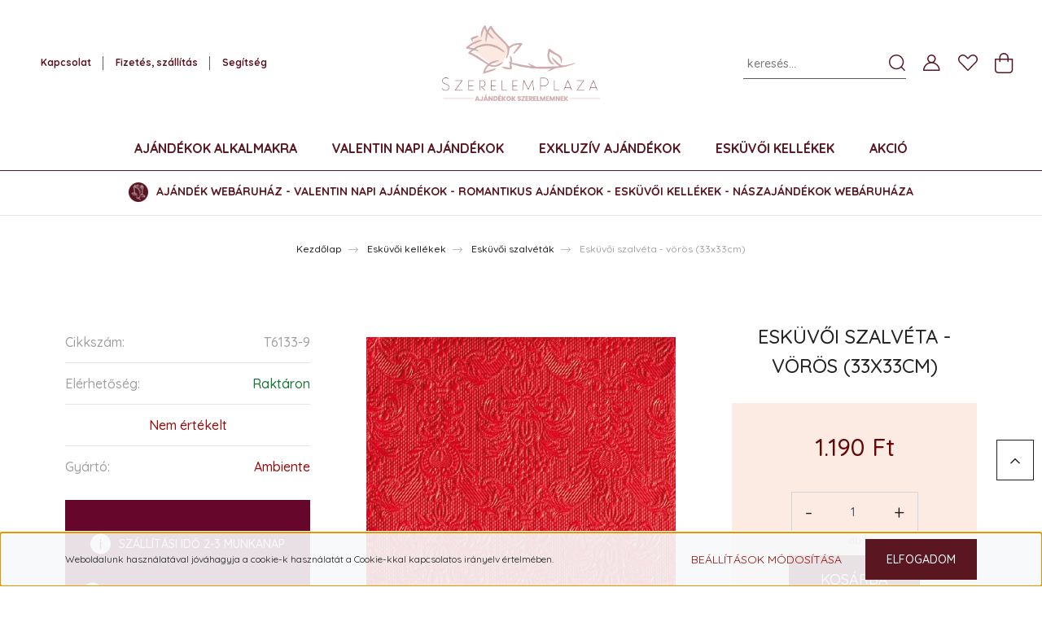

--- FILE ---
content_type: text/html; charset=UTF-8
request_url: https://szerelemplaza.hu/eskuvoi-szalveta-voros-33x33cm
body_size: 31972
content:
<!DOCTYPE html>
<html lang="hu" dir="ltr">
<head>
    <title>Esküvői szalvéta - vörös (33x33cm) - Ambiente - SzerelemPlaza - Ajándékok szerelmemnek</title>
    <meta charset="utf-8">
    <meta name="description" content="Esküvői szalvéta - vörös (33x33cm) termékünk most 1.190 Ft-os áron elérhető. Vásárolj kényelmesen és biztonságosan webáruházunkból, akár percek alatt!">
    <meta name="robots" content="index, follow">
    <link rel="image_src" href="https://szerelemplaza.cdn.shoprenter.hu/custom/szerelemplaza/image/data/product/Szalv%C3%A9ta/Esk%C3%BCv%C5%91i/Esk%C3%BCv%C5%91i%20szalv%C3%A9ta%20-%20v%C3%B6r%C3%B6s%20%2833x33cm%29.png.webp?lastmod=1692707230.1660295005">
    <meta property="og:title" content="Esküvői szalvéta - vörös (33x33cm)" />
    <meta property="og:type" content="product" />
    <meta property="og:url" content="https://szerelemplaza.hu/eskuvoi-szalveta-voros-33x33cm" />
    <meta property="og:image" content="https://szerelemplaza.cdn.shoprenter.hu/custom/szerelemplaza/image/cache/w1910h1000q100/product/Szalv%C3%A9ta/Esk%C3%BCv%C5%91i/Esk%C3%BCv%C5%91i%20szalv%C3%A9ta%20-%20v%C3%B6r%C3%B6s%20%2833x33cm%29.png.webp?lastmod=1692707230.1660295005" />
    <meta property="og:description" content="Elegance Red - dombornyomott luxus szalvéta" />
    <link href="https://szerelemplaza.cdn.shoprenter.hu/custom/szerelemplaza/image/data/Log%C3%B3k/Favicon.png?lastmod=1620123360.1660295005" rel="icon" />
    <link href="https://szerelemplaza.cdn.shoprenter.hu/custom/szerelemplaza/image/data/Log%C3%B3k/Favicon.png?lastmod=1620123360.1660295005" rel="apple-touch-icon" />
    <base href="https://szerelemplaza.hu:443" />

    <meta name="viewport" content="width=device-width, initial-scale=1, maximum-scale=1, user-scalable=0">
            <link href="https://szerelemplaza.hu/eskuvoi-szalveta-voros-33x33cm" rel="canonical">
    
            
                    
                <link rel="preconnect" href="https://fonts.googleapis.com">
    <link rel="preconnect" href="https://fonts.gstatic.com" crossorigin>
    <link href="https://fonts.googleapis.com/css2?family=Quicksand:wght@300;400;500;600;700&display=swap" rel="stylesheet">
    <link href="https://cdnjs.cloudflare.com/ajax/libs/fancybox/3.5.7/jquery.fancybox.min.css" rel="stylesheet" />
            <link rel="stylesheet" href="https://szerelemplaza.cdn.shoprenter.hu/custom/szerelemplaza/catalog/view/theme/paris_global/style/1763468188.1591773721.1680455749.1630578607.css?v=null.1660295005" media="screen">
            <link rel="stylesheet" href="https://szerelemplaza.cdn.shoprenter.hu/custom/szerelemplaza/catalog/view/theme/paris_global/stylesheet/stylesheet.css?v=1630578607" media="screen">
        <script>
        window.nonProductQuality = 100;
    </script>
    <script src="//ajax.googleapis.com/ajax/libs/jquery/1.10.2/jquery.min.js"></script>
    <script>window.jQuery || document.write('<script src="https://szerelemplaza.cdn.shoprenter.hu/catalog/view/javascript/jquery/jquery-1.10.2.min.js?v=1484139539"><\/script>');</script>
    <script src="//cdn.jsdelivr.net/npm/slick-carousel@1.8.1/slick/slick.min.js"></script>

                
        
    

    <!--Header JavaScript codes--><script src="https://szerelemplaza.cdn.shoprenter.hu/web/compiled/js/base.js?v=1768982351"></script><script src="https://szerelemplaza.cdn.shoprenter.hu/web/compiled/js/countdown.js?v=1768982351"></script><script src="https://szerelemplaza.cdn.shoprenter.hu/web/compiled/js/productreview.js?v=1768982351"></script><script src="https://szerelemplaza.cdn.shoprenter.hu/web/compiled/js/before_starter2_head.js?v=1768982351"></script><script src="https://szerelemplaza.cdn.shoprenter.hu/web/compiled/js/before_starter2_productpage.js?v=1768982351"></script><script src="https://szerelemplaza.cdn.shoprenter.hu/web/compiled/js/nanobar.js?v=1768982351"></script><!--Header jQuery onLoad scripts--><script>window.countdownFormat='%D:%H:%M:%S';var BASEURL='https://szerelemplaza.hu';Currency={"symbol_left":"","symbol_right":" Ft","decimal_place":0,"decimal_point":",","thousand_point":".","currency":"HUF","value":1};var ShopRenter=ShopRenter||{};ShopRenter.product={"id":877,"sku":"T6133-9","currency":"HUF","unitName":"db","price":1190,"name":"Esk\u00fcv\u0151i szalv\u00e9ta - v\u00f6r\u00f6s (33x33cm)","brand":"Ambiente","currentVariant":[],"parent":{"id":877,"sku":"T6133-9","unitName":"db","price":1190,"name":"Esk\u00fcv\u0151i szalv\u00e9ta - v\u00f6r\u00f6s (33x33cm)"}};$(document).ready(function(){});$(window).load(function(){var init_relatedproducts_Scroller=function(){$("#relatedproducts .aurora-scroll-click-mode").each(function(){var max=0;$(this).find($(".list_prouctname")).each(function(){var h=$(this).height();max=h>max?h:max;});$(this).find($(".list_prouctname")).each(function(){$(this).height(max);});});$("#relatedproducts .aurora-scroll-click-mode").auroraScroll({autoMode:"click",frameRate:60,speed:2.5,direction:-1,elementClass:"product-snapshot",pauseAfter:false,horizontal:true,visible:1,arrowsPosition:2},function(){initAurora();});}
init_relatedproducts_Scroller();});</script><script src="https://szerelemplaza.cdn.shoprenter.hu/web/compiled/js/vue/manifest.bundle.js?v=1768982348"></script><script>var ShopRenter=ShopRenter||{};ShopRenter.onCartUpdate=function(callable){document.addEventListener('cartChanged',callable)};ShopRenter.onItemAdd=function(callable){document.addEventListener('AddToCart',callable)};ShopRenter.onItemDelete=function(callable){document.addEventListener('deleteCart',callable)};ShopRenter.onSearchResultViewed=function(callable){document.addEventListener('AuroraSearchResultViewed',callable)};ShopRenter.onSubscribedForNewsletter=function(callable){document.addEventListener('AuroraSubscribedForNewsletter',callable)};ShopRenter.onCheckoutInitiated=function(callable){document.addEventListener('AuroraCheckoutInitiated',callable)};ShopRenter.onCheckoutShippingInfoAdded=function(callable){document.addEventListener('AuroraCheckoutShippingInfoAdded',callable)};ShopRenter.onCheckoutPaymentInfoAdded=function(callable){document.addEventListener('AuroraCheckoutPaymentInfoAdded',callable)};ShopRenter.onCheckoutOrderConfirmed=function(callable){document.addEventListener('AuroraCheckoutOrderConfirmed',callable)};ShopRenter.onCheckoutOrderPaid=function(callable){document.addEventListener('AuroraOrderPaid',callable)};ShopRenter.onCheckoutOrderPaidUnsuccessful=function(callable){document.addEventListener('AuroraOrderPaidUnsuccessful',callable)};ShopRenter.onProductPageViewed=function(callable){document.addEventListener('AuroraProductPageViewed',callable)};ShopRenter.onMarketingConsentChanged=function(callable){document.addEventListener('AuroraMarketingConsentChanged',callable)};ShopRenter.onCustomerRegistered=function(callable){document.addEventListener('AuroraCustomerRegistered',callable)};ShopRenter.onCustomerLoggedIn=function(callable){document.addEventListener('AuroraCustomerLoggedIn',callable)};ShopRenter.onCustomerUpdated=function(callable){document.addEventListener('AuroraCustomerUpdated',callable)};ShopRenter.onCartPageViewed=function(callable){document.addEventListener('AuroraCartPageViewed',callable)};ShopRenter.customer={"userId":0,"userClientIP":"3.137.223.253","userGroupId":8,"customerGroupTaxMode":"gross","customerGroupPriceMode":"only_gross","email":"","phoneNumber":"","name":{"firstName":"","lastName":""}};ShopRenter.theme={"name":"paris_global","family":"paris","parent":""};ShopRenter.shop={"name":"szerelemplaza","locale":"hu","currency":{"code":"HUF","rate":1},"domain":"szerelemplaza.myshoprenter.hu"};ShopRenter.page={"route":"product\/product","queryString":"eskuvoi-szalveta-voros-33x33cm"};ShopRenter.formSubmit=function(form,callback){callback();};let loadedAsyncScriptCount=0;function asyncScriptLoaded(position){loadedAsyncScriptCount++;if(position==='body'){if(document.querySelectorAll('.async-script-tag').length===loadedAsyncScriptCount){if(/complete|interactive|loaded/.test(document.readyState)){document.dispatchEvent(new CustomEvent('asyncScriptsLoaded',{}));}else{document.addEventListener('DOMContentLoaded',()=>{document.dispatchEvent(new CustomEvent('asyncScriptsLoaded',{}));});}}}}</script><script type="text/javascript"async class="async-script-tag"onload="asyncScriptLoaded('header')"src="https://onsite.optimonk.com/script.js?account=157121"></script><script type="text/javascript"src="https://szerelemplaza.cdn.shoprenter.hu/web/compiled/js/vue/customerEventDispatcher.bundle.js?v=1768982348"></script>                
            
            <script>window.dataLayer=window.dataLayer||[];function gtag(){dataLayer.push(arguments)};var ShopRenter=ShopRenter||{};ShopRenter.config=ShopRenter.config||{};ShopRenter.config.googleConsentModeDefaultValue="denied";</script>                        <script type="text/javascript" src="https://szerelemplaza.cdn.shoprenter.hu/web/compiled/js/vue/googleConsentMode.bundle.js?v=1768982348"></script>

            
            
            
            
                <!--Global site tag(gtag.js)--><script async src="https://www.googletagmanager.com/gtag/js?id=G-CNMRRDXT9K"></script><script>window.dataLayer=window.dataLayer||[];function gtag(){dataLayer.push(arguments);}
gtag('js',new Date());gtag('config','G-CNMRRDXT9K');</script>                                <script type="text/javascript" src="https://szerelemplaza.cdn.shoprenter.hu/web/compiled/js/vue/GA4EventSender.bundle.js?v=1768982348"></script>

    
    
</head>
<body id="body" class="page-body product-page-body show-quantity-in-module paris_global-body desktop-device-body" role="document">
<script>var bodyComputedStyle=window.getComputedStyle(document.body);ShopRenter.theme.breakpoints={'xs':parseInt(bodyComputedStyle.getPropertyValue('--breakpoint-xs')),'sm':parseInt(bodyComputedStyle.getPropertyValue('--breakpoint-sm')),'md':parseInt(bodyComputedStyle.getPropertyValue('--breakpoint-md')),'lg':parseInt(bodyComputedStyle.getPropertyValue('--breakpoint-lg')),'xl':parseInt(bodyComputedStyle.getPropertyValue('--breakpoint-xl'))}</script>
                    

<!-- cached --><div class="Fixed nanobar js-nanobar-first-login">
    <div class="container nanobar-container">
        <div class="row flex-column flex-sm-row ">
            <div class="col-12 col-lg-6 col-xl-7 nanobar-text-cookies align-self-center text-sm-left">
                Weboldalunk használatával jóváhagyja a cookie-k használatát a Cookie-kkal kapcsolatos irányelv értelmében.
            </div>
            <div class="col-12 col-lg-6 col-xl-5 nanobar-buttons mt-2 m-lg-0 text-center text-lg-right">
                <a href="" class="btn btn-link nanobar-settings-button js-nanobar-settings-button">
                    Beállítások módosítása
                </a>
                <a href="" class="btn btn-primary nanobar-btn js-nanobar-close-cookies" data-button-save-text="Beállítások mentése">
                    Elfogadom
                </a>
            </div>
        </div>
        <div class="nanobar-cookies js-nanobar-cookies flex-column flex-sm-row text-left pt-3 mt-3" style="display: none;">
            <div class="form-check pt-2 pb-2 pr-2 mb-0">
                <input class="form-check-input" type="checkbox" name="required_cookies" disabled checked />
                <label class="form-check-label">
                    Szükséges cookie-k
                    <div class="cookies-help-text text-muted">
                        Ezek a cookie-k segítenek abban, hogy a webáruház használható és működőképes legyen.
                    </div>
                </label>
            </div>
            <div class="form-check pt-2 pb-2 pr-2 mb-0">
                <input class="form-check-input js-nanobar-marketing-cookies" type="checkbox" name="marketing_cookies"
                         checked />
                <label class="form-check-label">
                    Marketing cookie-k
                    <div class="cookies-help-text text-muted">
                        Ezeket a cookie-k segítenek abban, hogy érdeklődési körödnek megfelelő reklámokat és termékeket jelenítsük meg a webáruházban.
                    </div>
                </label>
            </div>
        </div>
    </div>
</div>

<script>
    (function ($) {
        $(document).ready(function () {
            new AuroraNanobar.FirstLogNanobarCheckbox(jQuery('.js-nanobar-first-login'), 'bottom');
        });
    })(jQuery);
</script>
<!-- /cached -->
<!-- cached --><div class="Fixed nanobar js-nanobar-free-shipping">
    <div class="container nanobar-container">
        <button type="button" class="close js-nanobar-close" aria-label="Close">
            <span aria-hidden="true">&times;</span>
        </button>
        <div class="nanobar-text px-3"></div>
    </div>
</div>

<script>$(document).ready(function(){document.nanobarInstance=new AuroraNanobar.FreeShippingNanobar($('.js-nanobar-free-shipping'),'bottom','0','','1');});</script><!-- /cached -->
                <!-- page-wrap -->

                <div class="page-wrap sr-search--enabled">
                                                <div id="section-header" class="section-wrapper ">
    
    

<header class="sticky-header">
            <div class="container-fluid">
            <nav class="navbar header-navbar flex-column">
                <div class="header-navbar-top d-flex justify-content-between w-100">
                    <div class="header-navbar-top-left d-flex align-items-center justify-content-start">
                        <div id="js-mobile-navbar" class="mobile-navbar">
                            <button id="js-hamburger-icon" class="hamburger-icon12">
                                <div class="hamburger-icon position-relative">
                                    <div class="hamburger-icon-line position-absolute line-1"></div>
                                    <div class="hamburger-icon-line position-absolute line-2"></div>
                                    <div class="hamburger-icon-line position-absolute line-3"></div>
                                </div>
                            </button>
													<div class="logo-mobil">
							<a href="https://szerelemplaza.shoprenter.hu/">
<img alt="" src="https://szerelemplaza.shoprenter.hu/custom/szerelemplaza/image/data/Log%C3%B3k/szerelemplaza_mobil_logo_02.png" style="max-width:100%;padding:5px;" /></a>
						</div>
                        </div>
                                                <!-- cached -->
    <ul class="nav headermenu-list">
                    <li class="nav-item">
                <a class="nav-link" href="https://szerelemplaza.hu/index.php?route=information/contact"
                    target="_self"
                                        title="Kapcsolat"
                >
                    Kapcsolat
                </a>
                            </li>
                    <li class="nav-item">
                <a class="nav-link" href="https://szerelemplaza.hu/fizetes-szallitas"
                    target="_self"
                                        title="Fizetés, szállítás"
                >
                    Fizetés, szállítás
                </a>
                            </li>
                    <li class="nav-item dropdown">
                <a class="nav-link" href="https://szerelemplaza.hu/segitseg"
                    target="_self"
                     class="dropdown-toggle disabled"                    title="Segítség"
                >
                    Segítség
                </a>
                                    <ul class="dropdown-hover-menu">
                                                    <li class="dropdown-item">
                                <a href="https://szerelemplaza.hu/megrendeles-menete" title="Megrendelés menete" target="_self">
                                    Megrendelés menete
                                </a>
                            </li>
                                                    <li class="dropdown-item">
                                <a href="https://szerelemplaza.hu/garancia" title="Garancia" target="_self">
                                    Garancia
                                </a>
                            </li>
                                                    <li class="dropdown-item">
                                <a href="https://szerelemplaza.hu/termek-visszakuldes" title="14 napos termék-visszaküldés" target="_self">
                                    14 napos termék-visszaküldés
                                </a>
                            </li>
                                            </ul>
                            </li>
            </ul>
            <script>$(function(){if($(window).width()>992){window.addEventListener('load',function(){var menu_triggers=document.querySelectorAll('.headermenu-list li.dropdown > a');for(var i=0;i<menu_triggers.length;i++){menu_triggers[i].addEventListener('focus',function(e){for(var j=0;j<menu_triggers.length;j++){menu_triggers[j].parentNode.classList.remove('focus');}
this.parentNode.classList.add('focus');},false);menu_triggers[i].addEventListener('touchend',function(e){if(!this.parentNode.classList.contains('focus')){e.preventDefault();e.target.focus();}},false);}},false);}});</script>    <!-- /cached -->
                    </div>
                    <div class="header-navbar-top-center d-flex align-items-center justify-content-center">
                        <!-- cached -->
    <a class="navbar-brand" href="/"><img style="border: 0; max-width: 275px;" src="https://szerelemplaza.cdn.shoprenter.hu/custom/szerelemplaza/image/cache/w275h132m00/Log%C3%B3k/szerelemplaza.png?v=1622654282" title="SzerelemPlaza" alt="SzerelemPlaza" /></a>
<!-- /cached -->
                    </div>

                                        <div class="header-navbar-top-right-search d-flex align-items-center justify-content-end">
                        <div class="dropdown search-module d-flex header-navbar-top-right-item">
                            <div class="input-group">
                                <input class="form-control form-control-lg disableAutocomplete" type="text" placeholder="keresés..." value=""
                                       id="filter_keyword" 
                                       onclick="this.value=(this.value==this.defaultValue)?'':this.value;"/>
                                <div class="input-group-append">
                                    <button class="btn" type="button" onclick="moduleSearch();">
                                        <svg width="20" height="20" viewBox="0 0 20 20" fill="currentColor" xmlns="https://www.w3.org/2000/svg">
    <path d="M9.10855 18.2134C11.3088 18.2134 13.3297 17.4263 14.9076 16.123L18.5686 19.784C18.7113 19.9268 18.898 20 19.0848 20C19.2715 20 19.4582 19.9268 19.601 19.784C19.8865 19.4984 19.8865 19.0335 19.601 18.7479L15.9546 15.1016C17.3604 13.4981 18.2134 11.4003 18.2134 9.10855C18.2134 4.08567 14.1278 0 9.10489 0C4.08201 0 0 4.08201 0 9.10489C0 14.1278 4.08567 18.2134 9.10855 18.2134ZM9.10855 1.46074C13.3224 1.46074 16.7527 4.88742 16.7527 9.10489C16.7527 13.3223 13.3224 16.749 9.10855 16.749C4.89475 16.749 1.4644 13.3187 1.4644 9.10489C1.4644 4.89109 4.89475 1.46074 9.10855 1.46074Z" />
</svg>

                                    </button>
                                </div>
                            </div>

                            <input type="hidden" id="filter_description" value="0"/>
                            <input type="hidden" id="search_shopname" value="szerelemplaza"/>
                            <div id="results" class="dropdown-menu search-results"></div>
                        </div>

                        
                    </div>
                    
                    <div class="header-navbar-top-right d-flex align-items-center justify-content-end">
                                                    <div class="header-navbar-top-right-item header-navbar-top-right-login">
                                <!-- cached -->
    <ul class="nav login-list">
                    <li class="nav-item">
                <a class="nav-link btn" href="index.php?route=account/login" title="Belépés">
                    <span>
                        <svg width="21" height="20" viewBox="0 0 21 20" fill="currentColor" xmlns="https://www.w3.org/2000/svg">
    <path d="M0.747791 20H19.802C20.0039 20 20.1945 19.9178 20.3366 19.7757C20.4786 19.6336 20.5534 19.4393 20.5497 19.2374C20.4599 14.6878 17.3534 10.8299 13.1777 9.58505C14.5833 8.64673 15.5104 7.04673 15.5104 5.23364C15.5104 2.34766 13.1627 0 10.2768 0C7.39078 0 5.04312 2.34766 5.04312 5.23364C5.04312 7.04673 5.97022 8.64673 7.37209 9.58505C3.19639 10.8336 0.0898473 14.6878 0.000127707 19.2374C-0.00361061 19.4393 0.0748939 19.6336 0.213212 19.7757C0.351529 19.9178 0.54966 20 0.747791 20ZM6.53845 5.23364C6.53845 3.17383 8.21695 1.49533 10.2768 1.49533C12.3366 1.49533 14.0151 3.17383 14.0151 5.23364C14.0151 7.29346 12.3366 8.97196 10.2768 8.97196C8.21695 8.97196 6.53845 7.29346 6.53845 5.23364ZM10.2768 10.6542C14.7702 10.6542 18.5384 14.1121 19.0095 18.5047H1.54405C2.01508 14.1121 5.78331 10.6542 10.2768 10.6542Z"/>
</svg>

                    </span>
                </a>
            </li>
            </ul>
<!-- /cached -->
                            </div>
                                                <div class="header-navbar-top-right-item">
                            <hx:include src="/_fragment?_path=_format%3Dhtml%26_locale%3Den%26_controller%3Dmodule%252Fwishlist&amp;_hash=USUjbqcqkV%2BX5o%2B7RP7ggaNhz0uhckMHciGZgjuKVZ8%3D"></hx:include>
                        </div>
                        <div id="js-cart" class="header-navbar-top-right-item">
                            <hx:include src="/_fragment?_path=_format%3Dhtml%26_locale%3Den%26_controller%3Dmodule%252Fcart&amp;_hash=sNVjgjt%2FAAlBYn73xPuDPQy9vMDe%2BTWUvCumTUoIApc%3D"></hx:include>
                        </div>
                    </div>
                </div>
                <div class="header-navbar-bottom">
                    


                    
            <div id="module_category_wrapper" class="module-category-wrapper">
    
    <div id="category" class="module content-module header-position hide-top category-module" >
                    <div class="module-body">
                        <div id="category-nav">
            


<ul class="nav nav-pills category category-menu sf-menu sf-horizontal cached">
    <li id="cat_157" class="nav-item item category-list module-list parent even">
    <a href="https://szerelemplaza.hu/ajandekok-alkalmakra-karacsonyra-eskuvore-eljegyzesre-evfordulora" class="nav-link">
        Ajándékok alkalmakra
    </a>
            <ul class="nav flex-column children"><li id="cat_227" class="nav-item item category-list module-list parent even">
    <a href="https://szerelemplaza.hu/ajandekok-alkalmakra-karacsonyra-eskuvore-eljegyzesre-evfordulora/eskuvore-naszajandekok" class="nav-link">
        Esküvőre  Nászajándékok
    </a>
            <ul class="nav flex-column children"><li id="cat_266" class="nav-item item category-list module-list even">
    <a href="https://szerelemplaza.hu/ajandekok-alkalmakra-karacsonyra-eskuvore-eljegyzesre-evfordulora/eskuvore-naszajandekok/naszajandek-otletek-eskuvoi-ajandekok" class="nav-link">
        Nászajándék ötletek
    </a>
    </li><li id="cat_265" class="nav-item item category-list module-list odd">
    <a href="https://szerelemplaza.hu/ajandekok-alkalmakra-karacsonyra-eskuvore-eljegyzesre-evfordulora/eskuvore-naszajandekok/eskuvoi-perselyek" class="nav-link">
        Esküvői perselyek
    </a>
    </li><li id="cat_257" class="nav-item item category-list module-list even">
    <a href="https://szerelemplaza.hu/ajandekok-alkalmakra-karacsonyra-eskuvore-eljegyzesre-evfordulora/eskuvore-naszajandekok/penzatado-diszboritekok" class="nav-link">
        Pénzátadó díszborítékok
    </a>
    </li><li id="cat_258" class="nav-item item category-list module-list odd">
    <a href="https://szerelemplaza.hu/ajandekok-alkalmakra-karacsonyra-eskuvore-eljegyzesre-evfordulora/eskuvore-naszajandekok/tortadiszek-eskuvore" class="nav-link">
        Tortadíszek
    </a>
    </li><li id="cat_255" class="nav-item item category-list module-list even">
    <a href="https://szerelemplaza.hu/ajandekok-alkalmakra-karacsonyra-eskuvore-eljegyzesre-evfordulora/eskuvore-naszajandekok/eskuvoi-pezsgospoharak" class="nav-link">
        Esküvői pezsgőspoharak
    </a>
    </li><li id="cat_263" class="nav-item item category-list module-list odd">
    <a href="https://szerelemplaza.hu/ajandekok-alkalmakra-karacsonyra-eskuvore-eljegyzesre-evfordulora/eskuvore-naszajandekok/ketreszes-es-king-size-agynemu-paroknak-" class="nav-link">
        Ágyneműk pároknak 
    </a>
    </li><li id="cat_254" class="nav-item item category-list module-list even">
    <a href="https://szerelemplaza.hu/ajandekok-alkalmakra-karacsonyra-eskuvore-eljegyzesre-evfordulora/eskuvore-naszajandekok/vicces-naszajandekok" class="nav-link">
        Vicces nászajándékok
    </a>
    </li><li id="cat_264" class="nav-item item category-list module-list odd">
    <a href="https://szerelemplaza.hu/ajandekok-alkalmakra-karacsonyra-eskuvore-eljegyzesre-evfordulora/eskuvore-naszajandekok/eskuvoi-vendegkonyvek-fotoalbumok" class="nav-link">
        Vendégkönyvek, fotóalbumok
    </a>
    </li><li id="cat_259" class="nav-item item category-list module-list even">
    <a href="https://szerelemplaza.hu/ajandekok-alkalmakra-karacsonyra-eskuvore-eljegyzesre-evfordulora/eskuvore-naszajandekok/kulonleges-bibliak-konyvek-2" class="nav-link">
        Különleges Bibliák, könyvek
    </a>
    </li></ul>
    </li><li id="cat_226" class="nav-item item category-list module-list parent odd">
    <a href="https://szerelemplaza.hu/ajandekok-alkalmakra-karacsonyra-eskuvore-eljegyzesre-evfordulora/eljegyzesre" class="nav-link">
        Eljegyzésre
    </a>
            <ul class="nav flex-column children"><li id="cat_249" class="nav-item item category-list module-list even">
    <a href="https://szerelemplaza.hu/ajandekok-alkalmakra-karacsonyra-eskuvore-eljegyzesre-evfordulora/eljegyzesre/ekszertartok-gyuru-dobozok" class="nav-link">
        Ékszertartók, gyűrű dobozok
    </a>
    </li><li id="cat_250" class="nav-item item category-list module-list odd">
    <a href="https://szerelemplaza.hu/ajandekok-alkalmakra-karacsonyra-eskuvore-eljegyzesre-evfordulora/eljegyzesre/kulonleges-bibliak-konyvek" class="nav-link">
        Különleges Bibliák, könyvek
    </a>
    </li><li id="cat_252" class="nav-item item category-list module-list even">
    <a href="https://szerelemplaza.hu/ajandekok-alkalmakra-karacsonyra-eskuvore-eljegyzesre-evfordulora/eljegyzesre/fotoalbumok-vendegkonyvek-fotoalbumok" class="nav-link">
        Vendégkönyvek, fotóalbumok
    </a>
    </li><li id="cat_351" class="nav-item item category-list module-list odd">
    <a href="https://szerelemplaza.hu/ajandekok-alkalmakra-karacsonyra-eskuvore-eljegyzesre-evfordulora/eljegyzesre/vicces-ajandekok-eljegyzesre" class="nav-link">
        Vicces ajándékok
    </a>
    </li><li id="cat_251" class="nav-item item category-list module-list even">
    <a href="https://szerelemplaza.hu/ajandekok-alkalmakra-karacsonyra-eskuvore-eljegyzesre-evfordulora/eljegyzesre/pezsgospoharak-eskuvore-eljegyzesre" class="nav-link">
        Pezsgőspoharak
    </a>
    </li></ul>
    </li><li id="cat_228" class="nav-item item category-list module-list even">
    <a href="https://szerelemplaza.hu/ajandekok-alkalmakra-karacsonyra-eskuvore-eljegyzesre-evfordulora/evfordulora" class="nav-link">
        Évfordulóra
    </a>
    </li><li id="cat_224" class="nav-item item category-list module-list parent odd">
    <a href="https://szerelemplaza.hu/ajandekok-alkalmakra-karacsonyra-eskuvore-eljegyzesre-evfordulora/lanybucsura" class="nav-link">
        Lánybúcsúra
    </a>
            <ul class="nav flex-column children"><li id="cat_234" class="nav-item item category-list module-list even">
    <a href="https://szerelemplaza.hu/ajandekok-alkalmakra-karacsonyra-eskuvore-eljegyzesre-evfordulora/lanybucsura/fejdiszek-tiarak" class="nav-link">
        Fejdíszek, tiarák
    </a>
    </li><li id="cat_238" class="nav-item item category-list module-list odd">
    <a href="https://szerelemplaza.hu/ajandekok-alkalmakra-karacsonyra-eskuvore-eljegyzesre-evfordulora/lanybucsura/vallszalagok-kituzok" class="nav-link">
        Vállszalagok, kitűzők
    </a>
    </li><li id="cat_242" class="nav-item item category-list module-list even">
    <a href="https://szerelemplaza.hu/ajandekok-alkalmakra-karacsonyra-eskuvore-eljegyzesre-evfordulora/lanybucsura/szexi-meglepetesek" class="nav-link">
        Vicces, szexi meglepetések
    </a>
    </li><li id="cat_237" class="nav-item item category-list module-list odd">
    <a href="https://szerelemplaza.hu/ajandekok-alkalmakra-karacsonyra-eskuvore-eljegyzesre-evfordulora/lanybucsura/harisnyakotok-combcsipkek" class="nav-link">
        Harisnyakötők, combcsipkék
    </a>
    </li><li id="cat_239" class="nav-item item category-list module-list even">
    <a href="https://szerelemplaza.hu/ajandekok-alkalmakra-karacsonyra-eskuvore-eljegyzesre-evfordulora/lanybucsura/oklevelek-fogadalmak" class="nav-link">
        Oklevelek, fogadalmak, igazolványok
    </a>
    </li><li id="cat_236" class="nav-item item category-list module-list odd">
    <a href="https://szerelemplaza.hu/ajandekok-alkalmakra-karacsonyra-eskuvore-eljegyzesre-evfordulora/lanybucsura/kotenyek" class="nav-link">
        Kötények
    </a>
    </li><li id="cat_240" class="nav-item item category-list module-list even">
    <a href="https://szerelemplaza.hu/ajandekok-alkalmakra-karacsonyra-eskuvore-eljegyzesre-evfordulora/lanybucsura/dekoraciok-party-kellekek" class="nav-link">
        Dekorációk, party kellékek
    </a>
    </li></ul>
    </li><li id="cat_225" class="nav-item item category-list module-list parent even">
    <a href="https://szerelemplaza.hu/ajandekok-alkalmakra-karacsonyra-eskuvore-eljegyzesre-evfordulora/legenybucsura" class="nav-link">
        Legénybúcsúra
    </a>
            <ul class="nav flex-column children"><li id="cat_243" class="nav-item item category-list module-list even">
    <a href="https://szerelemplaza.hu/ajandekok-alkalmakra-karacsonyra-eskuvore-eljegyzesre-evfordulora/legenybucsura/oklevelek-fogadalmak-legenybucsura" class="nav-link">
        Oklevelek, fogadalmak, igazolványok
    </a>
    </li><li id="cat_246" class="nav-item item category-list module-list odd">
    <a href="https://szerelemplaza.hu/ajandekok-alkalmakra-karacsonyra-eskuvore-eljegyzesre-evfordulora/legenybucsura/italos-ajandekok" class="nav-link">
        Italos ajándékok
    </a>
    </li><li id="cat_247" class="nav-item item category-list module-list even">
    <a href="https://szerelemplaza.hu/ajandekok-alkalmakra-karacsonyra-eskuvore-eljegyzesre-evfordulora/legenybucsura/vicces-szexi-meglepetesek" class="nav-link">
        Vicces, szexi meglepetések
    </a>
    </li><li id="cat_248" class="nav-item item category-list module-list odd">
    <a href="https://szerelemplaza.hu/ajandekok-alkalmakra-karacsonyra-eskuvore-eljegyzesre-evfordulora/legenybucsura/dekoraciok-party-kellekek-2" class="nav-link">
        Dekorációk, party kellékek
    </a>
    </li></ul>
    </li><li id="cat_229" class="nav-item item category-list module-list odd">
    <a href="https://szerelemplaza.hu/ajandekok-alkalmakra-karacsonyra-eskuvore-eljegyzesre-evfordulora/randira" class="nav-link">
        Randira
    </a>
    </li><li id="cat_230" class="nav-item item category-list module-list even">
    <a href="https://szerelemplaza.hu/ajandekok-alkalmakra-karacsonyra-eskuvore-eljegyzesre-evfordulora/szulinapra-nevnapra" class="nav-link">
        Szülinapra, névnapra
    </a>
    </li><li id="cat_231" class="nav-item item category-list module-list odd">
    <a href="https://szerelemplaza.hu/ajandekok-alkalmakra-karacsonyra-eskuvore-eljegyzesre-evfordulora/diplomaosztora-ballagasra" class="nav-link">
        Diplomaosztóra, ballagásra
    </a>
    </li><li id="cat_233" class="nav-item item category-list module-list even">
    <a href="https://szerelemplaza.hu/ajandekok-alkalmakra-karacsonyra-eskuvore-eljegyzesre-evfordulora/husveti-tavaszi-ajandek-otletek" class="nav-link">
        Húsvétra - Tavaszra
    </a>
    </li><li id="cat_232" class="nav-item item category-list module-list parent odd">
    <a href="https://szerelemplaza.hu/ajandekok-alkalmakra-karacsonyra-eskuvore-eljegyzesre-evfordulora/kulonleges-ajandek-otletek-karacsonyra-online-vasarlas" class="nav-link">
        Karácsonyra
    </a>
            <ul class="nav flex-column children"><li id="cat_291" class="nav-item item category-list module-list even">
    <a href="https://szerelemplaza.hu/ajandekok-alkalmakra-karacsonyra-eskuvore-eljegyzesre-evfordulora/kulonleges-ajandek-otletek-karacsonyra-online-vasarlas/karacsonyi-porcelanok" class="nav-link">
        Karácsonyi porcelánok
    </a>
    </li><li id="cat_288" class="nav-item item category-list module-list odd">
    <a href="https://szerelemplaza.hu/ajandekok-alkalmakra-karacsonyra-eskuvore-eljegyzesre-evfordulora/kulonleges-ajandek-otletek-karacsonyra-online-vasarlas/karacsonyi-exkluziv-ajandekcsomagok" class="nav-link">
        Karácsonyi ajándékcsomagok
    </a>
    </li><li id="cat_315" class="nav-item item category-list module-list even">
    <a href="https://szerelemplaza.hu/ajandekok-alkalmakra-karacsonyra-eskuvore-eljegyzesre-evfordulora/kulonleges-ajandek-otletek-karacsonyra-online-vasarlas/karacsonyi-edessegek-bonbonok-desszertek" class="nav-link">
        Karácsonyi édességek
    </a>
    </li><li id="cat_292" class="nav-item item category-list module-list odd">
    <a href="https://szerelemplaza.hu/ajandekok-alkalmakra-karacsonyra-eskuvore-eljegyzesre-evfordulora/kulonleges-ajandek-otletek-karacsonyra-online-vasarlas/karacsonyi-tea-cappuccino-kave" class="nav-link">
        Karacsonyi teák, forró italok
    </a>
    </li><li id="cat_293" class="nav-item item category-list module-list even">
    <a href="https://szerelemplaza.hu/ajandekok-alkalmakra-karacsonyra-eskuvore-eljegyzesre-evfordulora/kulonleges-ajandek-otletek-karacsonyra-online-vasarlas/karacsonyi-gyertyak-mecsesek-illatositok" class="nav-link">
        Karácsonyi gyertyák, illatosítók
    </a>
    </li><li id="cat_314" class="nav-item item category-list module-list odd">
    <a href="https://szerelemplaza.hu/ajandekok-alkalmakra-karacsonyra-eskuvore-eljegyzesre-evfordulora/kulonleges-ajandek-otletek-karacsonyra-online-vasarlas/karacsonyi-asztal-karacsonyi-teritok-karacsonyi-szalvetak" class="nav-link">
        Karácsonyi asztal - Terítők, szalvéták
    </a>
    </li><li id="cat_361" class="nav-item item category-list module-list even">
    <a href="https://szerelemplaza.hu/ajandekok-alkalmakra-karacsonyra-eskuvore-eljegyzesre-evfordulora/kulonleges-ajandek-otletek-karacsonyra-online-vasarlas/karacsonyi-textilek" class="nav-link">
        Karácsonyi textilek
    </a>
    </li><li id="cat_350" class="nav-item item category-list module-list odd">
    <a href="https://szerelemplaza.hu/ajandekok-alkalmakra-karacsonyra-eskuvore-eljegyzesre-evfordulora/kulonleges-ajandek-otletek-karacsonyra-online-vasarlas/karacsonyi-diszboritekok-350" class="nav-link">
        Karácsonyi  díszborítékok
    </a>
    </li><li id="cat_289" class="nav-item item category-list module-list even">
    <a href="https://szerelemplaza.hu/ajandekok-alkalmakra-karacsonyra-eskuvore-eljegyzesre-evfordulora/kulonleges-ajandek-otletek-karacsonyra-online-vasarlas/karacsonyi-dobozok-csomagolok" class="nav-link">
        Karácsonyi csomagolás
    </a>
    </li><li id="cat_343" class="nav-item item category-list module-list odd">
    <a href="https://szerelemplaza.hu/ajandekok-alkalmakra-karacsonyra-eskuvore-eljegyzesre-evfordulora/kulonleges-ajandek-otletek-karacsonyra-online-vasarlas/karacsonyi-dekoracio-diszek-kellekek" class="nav-link">
        Karácsonyi dekoráció
    </a>
    </li></ul>
    </li></ul>
    </li><li id="cat_161" class="nav-item item category-list module-list parent odd">
    <a href="https://szerelemplaza.hu/romantikus-valentin-napi-ajandekok-szerelmemnek-szerelmeseknek" class="nav-link">
        Valentin napi ajándékok
    </a>
            <ul class="nav flex-column children"><li id="cat_260" class="nav-item item category-list module-list parent even">
    <a href="https://szerelemplaza.hu/romantikus-valentin-napi-ajandekok-szerelmemnek-szerelmeseknek/ajandekok-nonek" class="nav-link">
        Ajándékok nőnek
    </a>
            <ul class="nav flex-column children"><li id="cat_282" class="nav-item item category-list module-list even">
    <a href="https://szerelemplaza.hu/romantikus-valentin-napi-ajandekok-szerelmemnek-szerelmeseknek/ajandekok-nonek/ekszerek-ekszertartok" class="nav-link">
        Női ékszerek, ékszertartók, tükrök
    </a>
    </li><li id="cat_353" class="nav-item item category-list module-list odd">
    <a href="https://szerelemplaza.hu/romantikus-valentin-napi-ajandekok-szerelmemnek-szerelmeseknek/ajandekok-nonek/szexi-noi-fehernemuk-353" class="nav-link">
        Szexi női fehérneműk
    </a>
    </li><li id="cat_280" class="nav-item item category-list module-list even">
    <a href="https://szerelemplaza.hu/romantikus-valentin-napi-ajandekok-szerelmemnek-szerelmeseknek/ajandekok-nonek/kozmetikumok-szappanok-luxus-szappanvirag-csokrok" class="nav-link">
        Luxus szappanok, szappancsokrok, kozmetikumok
    </a>
    </li><li id="cat_281" class="nav-item item category-list module-list odd">
    <a href="https://szerelemplaza.hu/romantikus-valentin-napi-ajandekok-szerelmemnek-szerelmeseknek/ajandekok-nonek/konyhai-ajandekok-receptfuzetek" class="nav-link">
        Konyhai ajándékok, receptfüzetek
    </a>
    </li><li id="cat_283" class="nav-item item category-list module-list even">
    <a href="https://szerelemplaza.hu/romantikus-valentin-napi-ajandekok-szerelmemnek-szerelmeseknek/ajandekok-nonek/vicces-poenos-ajandekok-283" class="nav-link">
        Vicces, poénos ajándékok
    </a>
    </li></ul>
    </li><li id="cat_261" class="nav-item item category-list module-list parent odd">
    <a href="https://szerelemplaza.hu/romantikus-valentin-napi-ajandekok-szerelmemnek-szerelmeseknek/ajandekok-ferfinak" class="nav-link">
        Ajándékok férfinak
    </a>
            <ul class="nav flex-column children"><li id="cat_365" class="nav-item item category-list module-list even">
    <a href="https://szerelemplaza.hu/romantikus-valentin-napi-ajandekok-szerelmemnek-szerelmeseknek/ajandekok-ferfinak/ferfi-ekszerek-365" class="nav-link">
        Férfi ékszerek
    </a>
    </li><li id="cat_366" class="nav-item item category-list module-list odd">
    <a href="https://szerelemplaza.hu/romantikus-valentin-napi-ajandekok-szerelmemnek-szerelmeseknek/ajandekok-ferfinak/vicces-szexi-ajandekok-366" class="nav-link">
        Vicces, szexi ajándékok
    </a>
    </li><li id="cat_367" class="nav-item item category-list module-list even">
    <a href="https://szerelemplaza.hu/romantikus-valentin-napi-ajandekok-szerelmemnek-szerelmeseknek/ajandekok-ferfinak/italos-ajandekok-367" class="nav-link">
        Italos ajándékok
    </a>
    </li></ul>
    </li><li id="cat_167" class="nav-item item category-list module-list even">
    <a href="https://szerelemplaza.hu/romantikus-valentin-napi-ajandekok-szerelmemnek-szerelmeseknek/paros-ekszer" class="nav-link">
        Páros ékszerek
    </a>
    </li><li id="cat_166" class="nav-item item category-list module-list odd">
    <a href="https://szerelemplaza.hu/romantikus-valentin-napi-ajandekok-szerelmemnek-szerelmeseknek/valentin-napi-csokik-desszertek-edessegek" class="nav-link">
        Desszertek, csokik, édességek
    </a>
    </li><li id="cat_262" class="nav-item item category-list module-list parent even">
    <a href="https://szerelemplaza.hu/romantikus-valentin-napi-ajandekok-szerelmemnek-szerelmeseknek/bogrek-teak" class="nav-link">
        Bögrék, teák, kávék
    </a>
            <ul class="nav flex-column children"><li id="cat_333" class="nav-item item category-list module-list even">
    <a href="https://szerelemplaza.hu/romantikus-valentin-napi-ajandekok-szerelmemnek-szerelmeseknek/bogrek-teak/bogrek-szerelmeseknek" class="nav-link">
        Bögrék
    </a>
    </li><li id="cat_335" class="nav-item item category-list module-list odd">
    <a href="https://szerelemplaza.hu/romantikus-valentin-napi-ajandekok-szerelmemnek-szerelmeseknek/bogrek-teak/teak-teakulonlegessegek" class="nav-link">
        Teák, teakülönlegességek
    </a>
    </li><li id="cat_336" class="nav-item item category-list module-list even">
    <a href="https://szerelemplaza.hu/romantikus-valentin-napi-ajandekok-szerelmemnek-szerelmeseknek/bogrek-teak/kavek-cappuccinok-forro-csokik" class="nav-link">
        Kávék, cappuccinók, forró csokik
    </a>
    </li></ul>
    </li><li id="cat_165" class="nav-item item category-list module-list odd">
    <a href="https://szerelemplaza.hu/romantikus-valentin-napi-ajandekok-szerelmemnek-szerelmeseknek/szerelmes-valentin-napi-plussok" class="nav-link">
        Plüssök     
    </a>
    </li><li id="cat_169" class="nav-item item category-list module-list even">
    <a href="https://szerelemplaza.hu/romantikus-valentin-napi-ajandekok-szerelmemnek-szerelmeseknek/szexi-ajandekok-fehernemuk-masszazsolajak-bilincsek" class="nav-link">
        Szexi ajándékok és fehérneműk
    </a>
    </li><li id="cat_168" class="nav-item item category-list module-list odd">
    <a href="https://szerelemplaza.hu/romantikus-valentin-napi-ajandekok-szerelmemnek-szerelmeseknek/parna-alomzsak" class="nav-link">
        Párnák és álomzsákok
    </a>
    </li><li id="cat_173" class="nav-item item category-list module-list even">
    <a href="https://szerelemplaza.hu/romantikus-valentin-napi-ajandekok-szerelmemnek-szerelmeseknek/szerelemlakat-online-vasarlas" class="nav-link">
        Szerelemlakatok
    </a>
    </li><li id="cat_178" class="nav-item item category-list module-list odd">
    <a href="https://szerelemplaza.hu/romantikus-valentin-napi-ajandekok-szerelmemnek-szerelmeseknek/otletes-ajandekok-aprosagok-szerelmeseknek" class="nav-link">
        Egyéb ötletes ajándékok
    </a>
    </li></ul>
    </li><li id="cat_145" class="nav-item item category-list module-list parent even">
    <a href="https://szerelemplaza.hu/exkluziv-ajandekok" class="nav-link">
        Exkluzív ajándékok
    </a>
            <ul class="nav flex-column children"><li id="cat_215" class="nav-item item category-list module-list even">
    <a href="https://szerelemplaza.hu/exkluziv-ajandekok/muveszeti-kollekcio" class="nav-link">
        Művészeti kollekciók
    </a>
    </li><li id="cat_212" class="nav-item item category-list module-list odd">
    <a href="https://szerelemplaza.hu/exkluziv-ajandekok/kristaly-ekszerek-ajandektargyak" class="nav-link">
        Kristály ékszerek és ajándékok
    </a>
    </li><li id="cat_267" class="nav-item item category-list module-list even">
    <a href="https://szerelemplaza.hu/exkluziv-ajandekok/premium-desszertek" class="nav-link">
        Prémium desszertek
    </a>
    </li><li id="cat_223" class="nav-item item category-list module-list odd">
    <a href="https://szerelemplaza.hu/exkluziv-ajandekok/exkluziv-ajandekok-ajandekcsomagok" class="nav-link">
        Ajándékcsomagok, ajándék szettek
    </a>
    </li><li id="cat_216" class="nav-item item category-list module-list even">
    <a href="https://szerelemplaza.hu/exkluziv-ajandekok/kulonleges-biblia" class="nav-link">
        Különleges Bibliák
    </a>
    </li></ul>
    </li><li id="cat_158" class="nav-item item category-list module-list parent odd">
    <a href="https://szerelemplaza.hu/eskuvoi-kellekek" class="nav-link">
        Esküvői kellékek
    </a>
            <ul class="nav flex-column children"><li id="cat_191" class="nav-item item category-list module-list parent even">
    <a href="https://szerelemplaza.hu/eskuvoi-kellekek/koszonetajandek" class="nav-link">
        Köszönetajándékok
    </a>
            <ul class="nav flex-column children"><li id="cat_276" class="nav-item item category-list module-list even">
    <a href="https://szerelemplaza.hu/eskuvoi-kellekek/koszonetajandek/koszonetajandek-csokik" class="nav-link">
        Köszönetajándék csokik (Névre szóló)
    </a>
    </li><li id="cat_275" class="nav-item item category-list module-list odd">
    <a href="https://szerelemplaza.hu/eskuvoi-kellekek/koszonetajandek/vendegajandekok-es-ultetok" class="nav-link">
        Köszönetajándékok és ültetők
    </a>
    </li><li id="cat_307" class="nav-item item category-list module-list even">
    <a href="https://szerelemplaza.hu/eskuvoi-kellekek/koszonetajandek/koszonetajandek-csokik-cukrok" class="nav-link">
        Köszönetajándék csokik, cukrok
    </a>
    </li><li id="cat_277" class="nav-item item category-list module-list odd">
    <a href="https://szerelemplaza.hu/eskuvoi-kellekek/koszonetajandek/eskuvoi-organza-tasakok" class="nav-link">
        Organza tasakok
    </a>
    </li><li id="cat_329" class="nav-item item category-list module-list even">
    <a href="https://szerelemplaza.hu/eskuvoi-kellekek/koszonetajandek/eskuvoi-koszonetajandek-dobozok" class="nav-link">
        Köszönetajándék dobozok
    </a>
    </li></ul>
    </li><li id="cat_204" class="nav-item item category-list module-list parent odd">
    <a href="https://szerelemplaza.hu/eskuvoi-kellekek/eskuvoi-helyszin-dekoracio-kellekek" class="nav-link">
        Dekorációk
    </a>
            <ul class="nav flex-column children"><li id="cat_305" class="nav-item item category-list module-list even">
    <a href="https://szerelemplaza.hu/eskuvoi-kellekek/eskuvoi-helyszin-dekoracio-kellekek/tablak-feliratok-bannerek" class="nav-link">
        Táblák, feliratok, bannerek
    </a>
    </li><li id="cat_274" class="nav-item item category-list module-list odd">
    <a href="https://szerelemplaza.hu/eskuvoi-kellekek/eskuvoi-helyszin-dekoracio-kellekek/leggombok-folia-lufik" class="nav-link">
        Lufi dekorációk
    </a>
    </li><li id="cat_273" class="nav-item item category-list module-list even">
    <a href="https://szerelemplaza.hu/eskuvoi-kellekek/eskuvoi-helyszin-dekoracio-kellekek/auto-dekoraciok" class="nav-link">
        Autó dekorációk
    </a>
    </li><li id="cat_331" class="nav-item item category-list module-list odd">
    <a href="https://szerelemplaza.hu/eskuvoi-kellekek/eskuvoi-helyszin-dekoracio-kellekek/eskuvoi-fenyek-gyertyak-ledek-331" class="nav-link">
        Esküvői fények, gyertyák, ledek
    </a>
    </li><li id="cat_340" class="nav-item item category-list module-list even">
    <a href="https://szerelemplaza.hu/eskuvoi-kellekek/eskuvoi-helyszin-dekoracio-kellekek/zsakvaszon-juta-dekoracio-340" class="nav-link">
        Zsákvászon (Juta) dekoráció
    </a>
    </li></ul>
    </li><li id="cat_268" class="nav-item item category-list module-list parent even">
    <a href="https://szerelemplaza.hu/eskuvoi-kellekek/eskuvoi-asztali-dekoraciok-szettek" class="nav-link">
        Asztali szettek, dekorációk
    </a>
            <ul class="nav flex-column children"><li id="cat_318" class="nav-item item category-list module-list even">
    <a href="https://szerelemplaza.hu/eskuvoi-kellekek/eskuvoi-asztali-dekoraciok-szettek/ulteto-kartyak-318" class="nav-link">
        Ültetőkártyák
    </a>
    </li><li id="cat_321" class="nav-item item category-list module-list odd">
    <a href="https://szerelemplaza.hu/eskuvoi-kellekek/eskuvoi-asztali-dekoraciok-szettek/szalvetagyuruk-321" class="nav-link">
        Szalvétagyűrűk
    </a>
    </li><li id="cat_323" class="nav-item item category-list module-list even">
    <a href="https://szerelemplaza.hu/eskuvoi-kellekek/eskuvoi-asztali-dekoraciok-szettek/eskuvoi-cimkek-323" class="nav-link">
        Esküvői cimkék
    </a>
    </li><li id="cat_325" class="nav-item item category-list module-list odd">
    <a href="https://szerelemplaza.hu/eskuvoi-kellekek/eskuvoi-asztali-dekoraciok-szettek/asztalszamok-325" class="nav-link">
        Asztalszámok
    </a>
    </li><li id="cat_328" class="nav-item item category-list module-list even">
    <a href="https://szerelemplaza.hu/eskuvoi-kellekek/eskuvoi-asztali-dekoraciok-szettek/asztali-konfetti-dekoraciok" class="nav-link">
        Asztali konfettik
    </a>
    </li><li id="cat_337" class="nav-item item category-list module-list odd">
    <a href="https://szerelemplaza.hu/eskuvoi-kellekek/eskuvoi-asztali-dekoraciok-szettek/zsakvaszon-juta-eskuvoi-kellekek-337" class="nav-link">
        Juta esküvői dekoráció
    </a>
    </li><li id="cat_363" class="nav-item item category-list module-list even">
    <a href="https://szerelemplaza.hu/eskuvoi-kellekek/eskuvoi-asztali-dekoraciok-szettek/eskuvoi-gyertyak-fenyek" class="nav-link">
        Esküvői gyertyák, fények
    </a>
    </li></ul>
    </li><li id="cat_298" class="nav-item item category-list module-list odd">
    <a href="https://szerelemplaza.hu/eskuvoi-kellekek/eskuvoi-szalvetak" class="nav-link">
        Esküvői szalvéták
    </a>
    </li><li id="cat_299" class="nav-item item category-list module-list even">
    <a href="https://szerelemplaza.hu/eskuvoi-kellekek/eskuvoi-tortadiszek" class="nav-link">
        Tortadíszek
    </a>
    </li><li id="cat_306" class="nav-item item category-list module-list parent odd">
    <a href="https://szerelemplaza.hu/eskuvoi-kellekek/szertartas-kellekek" class="nav-link">
        Szertartás kellékek
    </a>
            <ul class="nav flex-column children"><li id="cat_311" class="nav-item item category-list module-list even">
    <a href="https://szerelemplaza.hu/eskuvoi-kellekek/szertartas-kellekek/gyuruparnak-sziromszoro-kosarak" class="nav-link">
        Bevonulás kellékei
    </a>
    </li><li id="cat_310" class="nav-item item category-list module-list odd">
    <a href="https://szerelemplaza.hu/eskuvoi-kellekek/szertartas-kellekek/pezsgospoharak" class="nav-link">
        Pezsgős koccintás
    </a>
    </li><li id="cat_326" class="nav-item item category-list module-list even">
    <a href="https://szerelemplaza.hu/eskuvoi-kellekek/szertartas-kellekek/tanu-felkero-kartyak-ajandekok" class="nav-link">
        Felkérő kártyák
    </a>
    </li><li id="cat_349" class="nav-item item category-list module-list odd">
    <a href="https://szerelemplaza.hu/eskuvoi-kellekek/szertartas-kellekek/eskuvoi-lakat-ceremonia" class="nav-link">
        Lakatceremónia
    </a>
    </li></ul>
    </li><li id="cat_193" class="nav-item item category-list module-list even">
    <a href="https://szerelemplaza.hu/eskuvoi-kellekek/kreativ-es-vicces-eskuvoi-fotozas-kellekei-selfi-tablak-fotoalbumok" class="nav-link">
        Fotózási kellékek, fotóalbumok
    </a>
    </li><li id="cat_295" class="nav-item item category-list module-list odd">
    <a href="https://szerelemplaza.hu/eskuvoi-kellekek/vendegkonyvek-scrapbookok" class="nav-link">
        Vendégkönyvek, scrapbookok
    </a>
    </li><li id="cat_201" class="nav-item item category-list module-list parent even">
    <a href="https://szerelemplaza.hu/eskuvoi-kellekek/koszoruslany-kellekek" class="nav-link">
        Menyasszony és koszorúslány kellékek
    </a>
            <ul class="nav flex-column children"><li id="cat_308" class="nav-item item category-list module-list even">
    <a href="https://szerelemplaza.hu/eskuvoi-kellekek/koszoruslany-kellekek/gyuruparnak-gyuru-dobozok" class="nav-link">
        Gyűrűpárnák, gyűrűdobozok
    </a>
    </li><li id="cat_301" class="nav-item item category-list module-list odd">
    <a href="https://szerelemplaza.hu/eskuvoi-kellekek/koszoruslany-kellekek/harisnyakotok-harisnyak-lanybucsura-eskuvore" class="nav-link">
        Harisnyakötők, harisnyák
    </a>
    </li><li id="cat_300" class="nav-item item category-list module-list even">
    <a href="https://szerelemplaza.hu/eskuvoi-kellekek/koszoruslany-kellekek/ekszerek-eskuvore" class="nav-link">
        Esküvői ékszerek
    </a>
    </li><li id="cat_356" class="nav-item item category-list module-list odd">
    <a href="https://szerelemplaza.hu/eskuvoi-kellekek/koszoruslany-kellekek/sziromszoras-356" class="nav-link">
        Rózsaszirmok, sziromszóró kosarak
    </a>
    </li></ul>
    </li><li id="cat_202" class="nav-item item category-list module-list odd">
    <a href="https://szerelemplaza.hu/eskuvoi-kellekek/penzgyujto-doboz-persely" class="nav-link">
        Pénzgyűjtő dobozok, perselyek
    </a>
    </li></ul>
    </li><li id="cat_141" class="nav-item item category-list module-list even">
    <a href="https://szerelemplaza.hu/legujabb-akcio" class="nav-link">
        AKCIÓ
    </a>
    </li>
</ul>

<script>$(function(){$("ul.category").superfish({animation:{opacity:'show'},popUpSelector:"ul.category,ul.children,.js-subtree-dropdown",delay:400,speed:'normal',hoverClass:'js-sf-hover'});});</script>        </div>
            </div>
                                </div>
    
            </div>
    
                </div>
            </nav>
        </div>
    </header>
            

<script src="https://cdnjs.cloudflare.com/ajax/libs/jQuery.mmenu/8.5.8/mmenu.min.js"></script>
<link rel="stylesheet" href="https://cdnjs.cloudflare.com/ajax/libs/jQuery.mmenu/8.5.8/mmenu.min.css"/>
<script>
    document.addEventListener("DOMContentLoaded", () => {
        //Mmenu initialize
        const menu = new Mmenu("#js-mobile-nav", {
            slidingSubmenus: true,
            navbar: {
                title: " "
            },
            "counters": true,
            "extensions": [
                "fullscreen",
                "theme-black",
                "pagedim-black",
                "position-front"
            ]
        });
        const api = menu.API;

        //Hamburger menu click event
        document.querySelector("#js-hamburger-icon").addEventListener(
            "click", (evnt) => {
                evnt.preventDefault();
                api.open();
            }
        );

        document.querySelector(".js-close-menu").addEventListener(
            "click", (evnt) => {
                evnt.preventDefault();
                api.close();
            }
        );
    });
</script>

<style>
    #js-mobile-nav.mm-menu_opened {
        display: block !important;
    }
    .mm-menu {
        --mm-color-background: #212121;
        --mm-color-border: #474747;
        --mm-listitem-size: 40px;
        --mm-color-button: #919191;
        --mm-color-text-dimmed:#fff;
    }

    .mm-counter {
        width: 10px;
    }
</style>

<div id="js-mobile-nav" style="display: none;">
    <span class="login-and-exit-line">
        <span class="login-and-exit-line-inner d-flex w-100 align-items-center justify-content-between">
            <span class="close-menu-button-wrapper d-flex justify-content-start align-items-center">
                <a class="js-close-menu" href="#">
                    <div class="btn d-flex-center">
                        <svg width="20" height="19" viewBox="0 0 20 19" fill="currentColor" xmlns="https://www.w3.org/2000/svg">
    <path d="M0.562455 1.44042L17.6102 18.4881C17.9778 18.8558 18.5333 18.9021 18.8444 18.591C19.1555 18.2798 19.1092 17.7244 18.7415 17.3568L1.69383 0.30905C1.32613 -0.0586452 0.77073 -0.104929 0.459603 0.206198C0.148476 0.517325 0.194759 1.07273 0.562455 1.44042Z" />
    <path d="M18.4881 1.44042L1.44042 18.4881C1.07273 18.8558 0.517325 18.9021 0.206198 18.591C-0.104929 18.2798 -0.0586457 17.7244 0.30905 17.3568L17.3568 0.30905C17.7244 -0.0586452 18.2798 -0.104929 18.591 0.206198C18.9021 0.517325 18.8558 1.07273 18.4881 1.44042Z" />
</svg>

                    </div>
                </a>
            </span>
            <span class="hamburger-login-box-wrapper">
                                    <span class="hamburger-login-box">
                                                    <span class="mobile-login-buttons">
                            <span class="mobile-login-buttons-row d-flex justify-content-start">
                                <span class="w-50">
                                    <a href="index.php?route=account/login" class="btn btn-sm btn-primary btn-block">Belépés</a>
                                </span>
                                <span class="w-50">
                                    <a href="index.php?route=account/create" class="btn btn-sm btn-outline-primary btn-block">Regisztráció</a>
                                </span>
                            </span>
                        </span>
                                                </span>
                            </span>
        </span>
    </span>
    <ul>
        <li>
    <a href="https://szerelemplaza.hu/ajandekok-alkalmakra-karacsonyra-eskuvore-eljegyzesre-evfordulora">
        Ajándékok alkalmakra
    </a>
            <ul><li>
    <a href="https://szerelemplaza.hu/ajandekok-alkalmakra-karacsonyra-eskuvore-eljegyzesre-evfordulora/eskuvore-naszajandekok">
        Esküvőre  Nászajándékok
    </a>
            <ul><li>
    <a href="https://szerelemplaza.hu/ajandekok-alkalmakra-karacsonyra-eskuvore-eljegyzesre-evfordulora/eskuvore-naszajandekok/naszajandek-otletek-eskuvoi-ajandekok">
        Nászajándék ötletek
    </a>
    </li><li>
    <a href="https://szerelemplaza.hu/ajandekok-alkalmakra-karacsonyra-eskuvore-eljegyzesre-evfordulora/eskuvore-naszajandekok/eskuvoi-perselyek">
        Esküvői perselyek
    </a>
    </li><li>
    <a href="https://szerelemplaza.hu/ajandekok-alkalmakra-karacsonyra-eskuvore-eljegyzesre-evfordulora/eskuvore-naszajandekok/penzatado-diszboritekok">
        Pénzátadó díszborítékok
    </a>
    </li><li>
    <a href="https://szerelemplaza.hu/ajandekok-alkalmakra-karacsonyra-eskuvore-eljegyzesre-evfordulora/eskuvore-naszajandekok/tortadiszek-eskuvore">
        Tortadíszek
    </a>
    </li><li>
    <a href="https://szerelemplaza.hu/ajandekok-alkalmakra-karacsonyra-eskuvore-eljegyzesre-evfordulora/eskuvore-naszajandekok/eskuvoi-pezsgospoharak">
        Esküvői pezsgőspoharak
    </a>
    </li><li>
    <a href="https://szerelemplaza.hu/ajandekok-alkalmakra-karacsonyra-eskuvore-eljegyzesre-evfordulora/eskuvore-naszajandekok/ketreszes-es-king-size-agynemu-paroknak-">
        Ágyneműk pároknak 
    </a>
    </li><li>
    <a href="https://szerelemplaza.hu/ajandekok-alkalmakra-karacsonyra-eskuvore-eljegyzesre-evfordulora/eskuvore-naszajandekok/vicces-naszajandekok">
        Vicces nászajándékok
    </a>
    </li><li>
    <a href="https://szerelemplaza.hu/ajandekok-alkalmakra-karacsonyra-eskuvore-eljegyzesre-evfordulora/eskuvore-naszajandekok/eskuvoi-vendegkonyvek-fotoalbumok">
        Vendégkönyvek, fotóalbumok
    </a>
    </li><li>
    <a href="https://szerelemplaza.hu/ajandekok-alkalmakra-karacsonyra-eskuvore-eljegyzesre-evfordulora/eskuvore-naszajandekok/kulonleges-bibliak-konyvek-2">
        Különleges Bibliák, könyvek
    </a>
    </li></ul>
    </li><li>
    <a href="https://szerelemplaza.hu/ajandekok-alkalmakra-karacsonyra-eskuvore-eljegyzesre-evfordulora/eljegyzesre">
        Eljegyzésre
    </a>
            <ul><li>
    <a href="https://szerelemplaza.hu/ajandekok-alkalmakra-karacsonyra-eskuvore-eljegyzesre-evfordulora/eljegyzesre/ekszertartok-gyuru-dobozok">
        Ékszertartók, gyűrű dobozok
    </a>
    </li><li>
    <a href="https://szerelemplaza.hu/ajandekok-alkalmakra-karacsonyra-eskuvore-eljegyzesre-evfordulora/eljegyzesre/kulonleges-bibliak-konyvek">
        Különleges Bibliák, könyvek
    </a>
    </li><li>
    <a href="https://szerelemplaza.hu/ajandekok-alkalmakra-karacsonyra-eskuvore-eljegyzesre-evfordulora/eljegyzesre/fotoalbumok-vendegkonyvek-fotoalbumok">
        Vendégkönyvek, fotóalbumok
    </a>
    </li><li>
    <a href="https://szerelemplaza.hu/ajandekok-alkalmakra-karacsonyra-eskuvore-eljegyzesre-evfordulora/eljegyzesre/vicces-ajandekok-eljegyzesre">
        Vicces ajándékok
    </a>
    </li><li>
    <a href="https://szerelemplaza.hu/ajandekok-alkalmakra-karacsonyra-eskuvore-eljegyzesre-evfordulora/eljegyzesre/pezsgospoharak-eskuvore-eljegyzesre">
        Pezsgőspoharak
    </a>
    </li></ul>
    </li><li>
    <a href="https://szerelemplaza.hu/ajandekok-alkalmakra-karacsonyra-eskuvore-eljegyzesre-evfordulora/evfordulora">
        Évfordulóra
    </a>
    </li><li>
    <a href="https://szerelemplaza.hu/ajandekok-alkalmakra-karacsonyra-eskuvore-eljegyzesre-evfordulora/lanybucsura">
        Lánybúcsúra
    </a>
            <ul><li>
    <a href="https://szerelemplaza.hu/ajandekok-alkalmakra-karacsonyra-eskuvore-eljegyzesre-evfordulora/lanybucsura/fejdiszek-tiarak">
        Fejdíszek, tiarák
    </a>
    </li><li>
    <a href="https://szerelemplaza.hu/ajandekok-alkalmakra-karacsonyra-eskuvore-eljegyzesre-evfordulora/lanybucsura/vallszalagok-kituzok">
        Vállszalagok, kitűzők
    </a>
    </li><li>
    <a href="https://szerelemplaza.hu/ajandekok-alkalmakra-karacsonyra-eskuvore-eljegyzesre-evfordulora/lanybucsura/szexi-meglepetesek">
        Vicces, szexi meglepetések
    </a>
    </li><li>
    <a href="https://szerelemplaza.hu/ajandekok-alkalmakra-karacsonyra-eskuvore-eljegyzesre-evfordulora/lanybucsura/harisnyakotok-combcsipkek">
        Harisnyakötők, combcsipkék
    </a>
    </li><li>
    <a href="https://szerelemplaza.hu/ajandekok-alkalmakra-karacsonyra-eskuvore-eljegyzesre-evfordulora/lanybucsura/oklevelek-fogadalmak">
        Oklevelek, fogadalmak, igazolványok
    </a>
    </li><li>
    <a href="https://szerelemplaza.hu/ajandekok-alkalmakra-karacsonyra-eskuvore-eljegyzesre-evfordulora/lanybucsura/kotenyek">
        Kötények
    </a>
    </li><li>
    <a href="https://szerelemplaza.hu/ajandekok-alkalmakra-karacsonyra-eskuvore-eljegyzesre-evfordulora/lanybucsura/dekoraciok-party-kellekek">
        Dekorációk, party kellékek
    </a>
    </li></ul>
    </li><li>
    <a href="https://szerelemplaza.hu/ajandekok-alkalmakra-karacsonyra-eskuvore-eljegyzesre-evfordulora/legenybucsura">
        Legénybúcsúra
    </a>
            <ul><li>
    <a href="https://szerelemplaza.hu/ajandekok-alkalmakra-karacsonyra-eskuvore-eljegyzesre-evfordulora/legenybucsura/oklevelek-fogadalmak-legenybucsura">
        Oklevelek, fogadalmak, igazolványok
    </a>
    </li><li>
    <a href="https://szerelemplaza.hu/ajandekok-alkalmakra-karacsonyra-eskuvore-eljegyzesre-evfordulora/legenybucsura/italos-ajandekok">
        Italos ajándékok
    </a>
    </li><li>
    <a href="https://szerelemplaza.hu/ajandekok-alkalmakra-karacsonyra-eskuvore-eljegyzesre-evfordulora/legenybucsura/vicces-szexi-meglepetesek">
        Vicces, szexi meglepetések
    </a>
    </li><li>
    <a href="https://szerelemplaza.hu/ajandekok-alkalmakra-karacsonyra-eskuvore-eljegyzesre-evfordulora/legenybucsura/dekoraciok-party-kellekek-2">
        Dekorációk, party kellékek
    </a>
    </li></ul>
    </li><li>
    <a href="https://szerelemplaza.hu/ajandekok-alkalmakra-karacsonyra-eskuvore-eljegyzesre-evfordulora/randira">
        Randira
    </a>
    </li><li>
    <a href="https://szerelemplaza.hu/ajandekok-alkalmakra-karacsonyra-eskuvore-eljegyzesre-evfordulora/szulinapra-nevnapra">
        Szülinapra, névnapra
    </a>
    </li><li>
    <a href="https://szerelemplaza.hu/ajandekok-alkalmakra-karacsonyra-eskuvore-eljegyzesre-evfordulora/diplomaosztora-ballagasra">
        Diplomaosztóra, ballagásra
    </a>
    </li><li>
    <a href="https://szerelemplaza.hu/ajandekok-alkalmakra-karacsonyra-eskuvore-eljegyzesre-evfordulora/husveti-tavaszi-ajandek-otletek">
        Húsvétra - Tavaszra
    </a>
    </li><li>
    <a href="https://szerelemplaza.hu/ajandekok-alkalmakra-karacsonyra-eskuvore-eljegyzesre-evfordulora/kulonleges-ajandek-otletek-karacsonyra-online-vasarlas">
        Karácsonyra
    </a>
            <ul><li>
    <a href="https://szerelemplaza.hu/ajandekok-alkalmakra-karacsonyra-eskuvore-eljegyzesre-evfordulora/kulonleges-ajandek-otletek-karacsonyra-online-vasarlas/karacsonyi-porcelanok">
        Karácsonyi porcelánok
    </a>
    </li><li>
    <a href="https://szerelemplaza.hu/ajandekok-alkalmakra-karacsonyra-eskuvore-eljegyzesre-evfordulora/kulonleges-ajandek-otletek-karacsonyra-online-vasarlas/karacsonyi-exkluziv-ajandekcsomagok">
        Karácsonyi ajándékcsomagok
    </a>
    </li><li>
    <a href="https://szerelemplaza.hu/ajandekok-alkalmakra-karacsonyra-eskuvore-eljegyzesre-evfordulora/kulonleges-ajandek-otletek-karacsonyra-online-vasarlas/karacsonyi-edessegek-bonbonok-desszertek">
        Karácsonyi édességek
    </a>
    </li><li>
    <a href="https://szerelemplaza.hu/ajandekok-alkalmakra-karacsonyra-eskuvore-eljegyzesre-evfordulora/kulonleges-ajandek-otletek-karacsonyra-online-vasarlas/karacsonyi-tea-cappuccino-kave">
        Karacsonyi teák, forró italok
    </a>
    </li><li>
    <a href="https://szerelemplaza.hu/ajandekok-alkalmakra-karacsonyra-eskuvore-eljegyzesre-evfordulora/kulonleges-ajandek-otletek-karacsonyra-online-vasarlas/karacsonyi-gyertyak-mecsesek-illatositok">
        Karácsonyi gyertyák, illatosítók
    </a>
    </li><li>
    <a href="https://szerelemplaza.hu/ajandekok-alkalmakra-karacsonyra-eskuvore-eljegyzesre-evfordulora/kulonleges-ajandek-otletek-karacsonyra-online-vasarlas/karacsonyi-asztal-karacsonyi-teritok-karacsonyi-szalvetak">
        Karácsonyi asztal - Terítők, szalvéták
    </a>
    </li><li>
    <a href="https://szerelemplaza.hu/ajandekok-alkalmakra-karacsonyra-eskuvore-eljegyzesre-evfordulora/kulonleges-ajandek-otletek-karacsonyra-online-vasarlas/karacsonyi-textilek">
        Karácsonyi textilek
    </a>
    </li><li>
    <a href="https://szerelemplaza.hu/ajandekok-alkalmakra-karacsonyra-eskuvore-eljegyzesre-evfordulora/kulonleges-ajandek-otletek-karacsonyra-online-vasarlas/karacsonyi-diszboritekok-350">
        Karácsonyi  díszborítékok
    </a>
    </li><li>
    <a href="https://szerelemplaza.hu/ajandekok-alkalmakra-karacsonyra-eskuvore-eljegyzesre-evfordulora/kulonleges-ajandek-otletek-karacsonyra-online-vasarlas/karacsonyi-dobozok-csomagolok">
        Karácsonyi csomagolás
    </a>
    </li><li>
    <a href="https://szerelemplaza.hu/ajandekok-alkalmakra-karacsonyra-eskuvore-eljegyzesre-evfordulora/kulonleges-ajandek-otletek-karacsonyra-online-vasarlas/karacsonyi-dekoracio-diszek-kellekek">
        Karácsonyi dekoráció
    </a>
    </li></ul>
    </li></ul>
    </li><li>
    <a href="https://szerelemplaza.hu/romantikus-valentin-napi-ajandekok-szerelmemnek-szerelmeseknek">
        Valentin napi ajándékok
    </a>
            <ul><li>
    <a href="https://szerelemplaza.hu/romantikus-valentin-napi-ajandekok-szerelmemnek-szerelmeseknek/ajandekok-nonek">
        Ajándékok nőnek
    </a>
            <ul><li>
    <a href="https://szerelemplaza.hu/romantikus-valentin-napi-ajandekok-szerelmemnek-szerelmeseknek/ajandekok-nonek/ekszerek-ekszertartok">
        Női ékszerek, ékszertartók, tükrök
    </a>
    </li><li>
    <a href="https://szerelemplaza.hu/romantikus-valentin-napi-ajandekok-szerelmemnek-szerelmeseknek/ajandekok-nonek/szexi-noi-fehernemuk-353">
        Szexi női fehérneműk
    </a>
    </li><li>
    <a href="https://szerelemplaza.hu/romantikus-valentin-napi-ajandekok-szerelmemnek-szerelmeseknek/ajandekok-nonek/kozmetikumok-szappanok-luxus-szappanvirag-csokrok">
        Luxus szappanok, szappancsokrok, kozmetikumok
    </a>
    </li><li>
    <a href="https://szerelemplaza.hu/romantikus-valentin-napi-ajandekok-szerelmemnek-szerelmeseknek/ajandekok-nonek/konyhai-ajandekok-receptfuzetek">
        Konyhai ajándékok, receptfüzetek
    </a>
    </li><li>
    <a href="https://szerelemplaza.hu/romantikus-valentin-napi-ajandekok-szerelmemnek-szerelmeseknek/ajandekok-nonek/vicces-poenos-ajandekok-283">
        Vicces, poénos ajándékok
    </a>
    </li></ul>
    </li><li>
    <a href="https://szerelemplaza.hu/romantikus-valentin-napi-ajandekok-szerelmemnek-szerelmeseknek/ajandekok-ferfinak">
        Ajándékok férfinak
    </a>
            <ul><li>
    <a href="https://szerelemplaza.hu/romantikus-valentin-napi-ajandekok-szerelmemnek-szerelmeseknek/ajandekok-ferfinak/ferfi-ekszerek-365">
        Férfi ékszerek
    </a>
    </li><li>
    <a href="https://szerelemplaza.hu/romantikus-valentin-napi-ajandekok-szerelmemnek-szerelmeseknek/ajandekok-ferfinak/vicces-szexi-ajandekok-366">
        Vicces, szexi ajándékok
    </a>
    </li><li>
    <a href="https://szerelemplaza.hu/romantikus-valentin-napi-ajandekok-szerelmemnek-szerelmeseknek/ajandekok-ferfinak/italos-ajandekok-367">
        Italos ajándékok
    </a>
    </li></ul>
    </li><li>
    <a href="https://szerelemplaza.hu/romantikus-valentin-napi-ajandekok-szerelmemnek-szerelmeseknek/paros-ekszer">
        Páros ékszerek
    </a>
    </li><li>
    <a href="https://szerelemplaza.hu/romantikus-valentin-napi-ajandekok-szerelmemnek-szerelmeseknek/valentin-napi-csokik-desszertek-edessegek">
        Desszertek, csokik, édességek
    </a>
    </li><li>
    <a href="https://szerelemplaza.hu/romantikus-valentin-napi-ajandekok-szerelmemnek-szerelmeseknek/bogrek-teak">
        Bögrék, teák, kávék
    </a>
            <ul><li>
    <a href="https://szerelemplaza.hu/romantikus-valentin-napi-ajandekok-szerelmemnek-szerelmeseknek/bogrek-teak/bogrek-szerelmeseknek">
        Bögrék
    </a>
    </li><li>
    <a href="https://szerelemplaza.hu/romantikus-valentin-napi-ajandekok-szerelmemnek-szerelmeseknek/bogrek-teak/teak-teakulonlegessegek">
        Teák, teakülönlegességek
    </a>
    </li><li>
    <a href="https://szerelemplaza.hu/romantikus-valentin-napi-ajandekok-szerelmemnek-szerelmeseknek/bogrek-teak/kavek-cappuccinok-forro-csokik">
        Kávék, cappuccinók, forró csokik
    </a>
    </li></ul>
    </li><li>
    <a href="https://szerelemplaza.hu/romantikus-valentin-napi-ajandekok-szerelmemnek-szerelmeseknek/szerelmes-valentin-napi-plussok">
        Plüssök     
    </a>
    </li><li>
    <a href="https://szerelemplaza.hu/romantikus-valentin-napi-ajandekok-szerelmemnek-szerelmeseknek/szexi-ajandekok-fehernemuk-masszazsolajak-bilincsek">
        Szexi ajándékok és fehérneműk
    </a>
    </li><li>
    <a href="https://szerelemplaza.hu/romantikus-valentin-napi-ajandekok-szerelmemnek-szerelmeseknek/parna-alomzsak">
        Párnák és álomzsákok
    </a>
    </li><li>
    <a href="https://szerelemplaza.hu/romantikus-valentin-napi-ajandekok-szerelmemnek-szerelmeseknek/szerelemlakat-online-vasarlas">
        Szerelemlakatok
    </a>
    </li><li>
    <a href="https://szerelemplaza.hu/romantikus-valentin-napi-ajandekok-szerelmemnek-szerelmeseknek/otletes-ajandekok-aprosagok-szerelmeseknek">
        Egyéb ötletes ajándékok
    </a>
    </li></ul>
    </li><li>
    <a href="https://szerelemplaza.hu/exkluziv-ajandekok">
        Exkluzív ajándékok
    </a>
            <ul><li>
    <a href="https://szerelemplaza.hu/exkluziv-ajandekok/muveszeti-kollekcio">
        Művészeti kollekciók
    </a>
    </li><li>
    <a href="https://szerelemplaza.hu/exkluziv-ajandekok/kristaly-ekszerek-ajandektargyak">
        Kristály ékszerek és ajándékok
    </a>
    </li><li>
    <a href="https://szerelemplaza.hu/exkluziv-ajandekok/premium-desszertek">
        Prémium desszertek
    </a>
    </li><li>
    <a href="https://szerelemplaza.hu/exkluziv-ajandekok/exkluziv-ajandekok-ajandekcsomagok">
        Ajándékcsomagok, ajándék szettek
    </a>
    </li><li>
    <a href="https://szerelemplaza.hu/exkluziv-ajandekok/kulonleges-biblia">
        Különleges Bibliák
    </a>
    </li></ul>
    </li><li>
    <a href="https://szerelemplaza.hu/eskuvoi-kellekek">
        Esküvői kellékek
    </a>
            <ul><li>
    <a href="https://szerelemplaza.hu/eskuvoi-kellekek/koszonetajandek">
        Köszönetajándékok
    </a>
            <ul><li>
    <a href="https://szerelemplaza.hu/eskuvoi-kellekek/koszonetajandek/koszonetajandek-csokik">
        Köszönetajándék csokik (Névre szóló)
    </a>
    </li><li>
    <a href="https://szerelemplaza.hu/eskuvoi-kellekek/koszonetajandek/vendegajandekok-es-ultetok">
        Köszönetajándékok és ültetők
    </a>
    </li><li>
    <a href="https://szerelemplaza.hu/eskuvoi-kellekek/koszonetajandek/koszonetajandek-csokik-cukrok">
        Köszönetajándék csokik, cukrok
    </a>
    </li><li>
    <a href="https://szerelemplaza.hu/eskuvoi-kellekek/koszonetajandek/eskuvoi-organza-tasakok">
        Organza tasakok
    </a>
    </li><li>
    <a href="https://szerelemplaza.hu/eskuvoi-kellekek/koszonetajandek/eskuvoi-koszonetajandek-dobozok">
        Köszönetajándék dobozok
    </a>
    </li></ul>
    </li><li>
    <a href="https://szerelemplaza.hu/eskuvoi-kellekek/eskuvoi-helyszin-dekoracio-kellekek">
        Dekorációk
    </a>
            <ul><li>
    <a href="https://szerelemplaza.hu/eskuvoi-kellekek/eskuvoi-helyszin-dekoracio-kellekek/tablak-feliratok-bannerek">
        Táblák, feliratok, bannerek
    </a>
    </li><li>
    <a href="https://szerelemplaza.hu/eskuvoi-kellekek/eskuvoi-helyszin-dekoracio-kellekek/leggombok-folia-lufik">
        Lufi dekorációk
    </a>
    </li><li>
    <a href="https://szerelemplaza.hu/eskuvoi-kellekek/eskuvoi-helyszin-dekoracio-kellekek/auto-dekoraciok">
        Autó dekorációk
    </a>
    </li><li>
    <a href="https://szerelemplaza.hu/eskuvoi-kellekek/eskuvoi-helyszin-dekoracio-kellekek/eskuvoi-fenyek-gyertyak-ledek-331">
        Esküvői fények, gyertyák, ledek
    </a>
    </li><li>
    <a href="https://szerelemplaza.hu/eskuvoi-kellekek/eskuvoi-helyszin-dekoracio-kellekek/zsakvaszon-juta-dekoracio-340">
        Zsákvászon (Juta) dekoráció
    </a>
    </li></ul>
    </li><li>
    <a href="https://szerelemplaza.hu/eskuvoi-kellekek/eskuvoi-asztali-dekoraciok-szettek">
        Asztali szettek, dekorációk
    </a>
            <ul><li>
    <a href="https://szerelemplaza.hu/eskuvoi-kellekek/eskuvoi-asztali-dekoraciok-szettek/ulteto-kartyak-318">
        Ültetőkártyák
    </a>
    </li><li>
    <a href="https://szerelemplaza.hu/eskuvoi-kellekek/eskuvoi-asztali-dekoraciok-szettek/szalvetagyuruk-321">
        Szalvétagyűrűk
    </a>
    </li><li>
    <a href="https://szerelemplaza.hu/eskuvoi-kellekek/eskuvoi-asztali-dekoraciok-szettek/eskuvoi-cimkek-323">
        Esküvői cimkék
    </a>
    </li><li>
    <a href="https://szerelemplaza.hu/eskuvoi-kellekek/eskuvoi-asztali-dekoraciok-szettek/asztalszamok-325">
        Asztalszámok
    </a>
    </li><li>
    <a href="https://szerelemplaza.hu/eskuvoi-kellekek/eskuvoi-asztali-dekoraciok-szettek/asztali-konfetti-dekoraciok">
        Asztali konfettik
    </a>
    </li><li>
    <a href="https://szerelemplaza.hu/eskuvoi-kellekek/eskuvoi-asztali-dekoraciok-szettek/zsakvaszon-juta-eskuvoi-kellekek-337">
        Juta esküvői dekoráció
    </a>
    </li><li>
    <a href="https://szerelemplaza.hu/eskuvoi-kellekek/eskuvoi-asztali-dekoraciok-szettek/eskuvoi-gyertyak-fenyek">
        Esküvői gyertyák, fények
    </a>
    </li></ul>
    </li><li>
    <a href="https://szerelemplaza.hu/eskuvoi-kellekek/eskuvoi-szalvetak">
        Esküvői szalvéták
    </a>
    </li><li>
    <a href="https://szerelemplaza.hu/eskuvoi-kellekek/eskuvoi-tortadiszek">
        Tortadíszek
    </a>
    </li><li>
    <a href="https://szerelemplaza.hu/eskuvoi-kellekek/szertartas-kellekek">
        Szertartás kellékek
    </a>
            <ul><li>
    <a href="https://szerelemplaza.hu/eskuvoi-kellekek/szertartas-kellekek/gyuruparnak-sziromszoro-kosarak">
        Bevonulás kellékei
    </a>
    </li><li>
    <a href="https://szerelemplaza.hu/eskuvoi-kellekek/szertartas-kellekek/pezsgospoharak">
        Pezsgős koccintás
    </a>
    </li><li>
    <a href="https://szerelemplaza.hu/eskuvoi-kellekek/szertartas-kellekek/tanu-felkero-kartyak-ajandekok">
        Felkérő kártyák
    </a>
    </li><li>
    <a href="https://szerelemplaza.hu/eskuvoi-kellekek/szertartas-kellekek/eskuvoi-lakat-ceremonia">
        Lakatceremónia
    </a>
    </li></ul>
    </li><li>
    <a href="https://szerelemplaza.hu/eskuvoi-kellekek/kreativ-es-vicces-eskuvoi-fotozas-kellekei-selfi-tablak-fotoalbumok">
        Fotózási kellékek, fotóalbumok
    </a>
    </li><li>
    <a href="https://szerelemplaza.hu/eskuvoi-kellekek/vendegkonyvek-scrapbookok">
        Vendégkönyvek, scrapbookok
    </a>
    </li><li>
    <a href="https://szerelemplaza.hu/eskuvoi-kellekek/koszoruslany-kellekek">
        Menyasszony és koszorúslány kellékek
    </a>
            <ul><li>
    <a href="https://szerelemplaza.hu/eskuvoi-kellekek/koszoruslany-kellekek/gyuruparnak-gyuru-dobozok">
        Gyűrűpárnák, gyűrűdobozok
    </a>
    </li><li>
    <a href="https://szerelemplaza.hu/eskuvoi-kellekek/koszoruslany-kellekek/harisnyakotok-harisnyak-lanybucsura-eskuvore">
        Harisnyakötők, harisnyák
    </a>
    </li><li>
    <a href="https://szerelemplaza.hu/eskuvoi-kellekek/koszoruslany-kellekek/ekszerek-eskuvore">
        Esküvői ékszerek
    </a>
    </li><li>
    <a href="https://szerelemplaza.hu/eskuvoi-kellekek/koszoruslany-kellekek/sziromszoras-356">
        Rózsaszirmok, sziromszóró kosarak
    </a>
    </li></ul>
    </li><li>
    <a href="https://szerelemplaza.hu/eskuvoi-kellekek/penzgyujto-doboz-persely">
        Pénzgyűjtő dobozok, perselyek
    </a>
    </li></ul>
    </li><li>
    <a href="https://szerelemplaza.hu/legujabb-akcio">
        AKCIÓ
    </a>
    </li>

                                    <li class="informations-mobile-menu-item">
                    <a href="https://szerelemplaza.hu/index.php?route=information/contact" target="_self">Kapcsolat</a>
                                    </li>
                            <li class="informations-mobile-menu-item">
                    <a href="https://szerelemplaza.hu/fizetes-szallitas" target="_self">Fizetés, szállítás</a>
                                    </li>
                            <li class="informations-mobile-menu-item">
                    <a href="https://szerelemplaza.hu/segitseg" target="_self">Segítség</a>
                                            <ul>
                                                            <li class="informations-mobile-menu-item informations-mobile-menu-item-sublevel">
                                    <a href="https://szerelemplaza.hu/megrendeles-menete" target="_self">Megrendelés menete</a>
                                </li>
                                                            <li class="informations-mobile-menu-item informations-mobile-menu-item-sublevel">
                                    <a href="https://szerelemplaza.hu/garancia" target="_self">Garancia</a>
                                </li>
                                                            <li class="informations-mobile-menu-item informations-mobile-menu-item-sublevel">
                                    <a href="https://szerelemplaza.hu/termek-visszakuldes" target="_self">14 napos termék-visszaküldés</a>
                                </li>
                                                    </ul>
                                    </li>
                            <li class="hamburger-contact-box" style="border-color: transparent;">
            <span>
                <div id="section-contact_paris" class="section-wrapper ">
    
    <div class="module content-module section-module section-contact shoprenter-section">
        <div class="module-body section-module-body">
        <div class="contact-wrapper-box">
            <div class="contact-wrapper-box-line">
                                    <span class="footer-contact-col footer-contact-address">
                1031 Budapest Nánási út 1/B D/602
            </span>
                                                    <span class="footer-contact-col footer-contact-mail">
                <a href="mailto:info@szerelemplaza.hu">info@szerelemplaza.hu</a>
            </span>
                                                    <span class="footer-contact-col footer-contact-phone">
                    <a href="tel:  +36 30 678 0201                   ">
                          +36 30 678 0201                   
                    </a>
                </span>
                                            </div>
            <div class="contact-wrapper-box-line social">
                                    <div class="footer-contact-col">
                        <a class="footer-contact-link" target="_blank" href="https://www.facebook.com/szerelemplaza">
                            <i>
                                <svg width="21" height="21" viewBox="0 0 24 24" fill="currentColor" xmlns="https://www.w3.org/2000/svg">
    <path d="M23.0625 16.5C23.5803 16.5 24 16.0803 24 15.5625V3.75C24 1.68219 22.3178 0 20.25 0H3.75C1.68219 0 0 1.68219 0 3.75V20.25C0 22.3178 1.68219 24 3.75 24H20.25C22.3178 24 24 22.3178 24 20.25C24 19.7322 23.5803 19.3125 23.0625 19.3125C22.5447 19.3125 22.125 19.7322 22.125 20.25C22.125 21.2838 21.2838 22.125 20.25 22.125H15.6562V15.2812H17.826C18.3005 15.2812 18.7002 14.9268 18.757 14.4558L18.8811 13.4246C18.9481 12.8665 18.5125 12.375 17.9502 12.375H15.6562V9.23438C15.6562 8.45764 16.2858 7.82812 17.0625 7.82812H18.2344C18.7522 7.82812 19.1719 7.40845 19.1719 6.89062V5.94232C19.1719 5.46204 18.8091 5.05847 18.3312 5.00977C17.8559 4.96143 17.3529 4.92188 17.0625 4.92188C15.9692 4.92188 14.8733 5.38312 14.0559 6.18713C13.2138 7.0155 12.75 8.10059 12.75 9.24261V12.375H10.6406C10.1228 12.375 9.70312 12.7947 9.70312 13.3125V14.3438C9.70312 14.8616 10.1228 15.2812 10.6406 15.2812H12.75V22.125H3.75C2.71619 22.125 1.875 21.2838 1.875 20.25V3.75C1.875 2.71619 2.71619 1.875 3.75 1.875H20.25C21.2838 1.875 22.125 2.71619 22.125 3.75V15.5625C22.125 16.0803 22.5447 16.5 23.0625 16.5Z"/>
</svg>

                            </i>
                        </a>
                    </div>
                                                    <div class="footer-contact-col">
                        <a class="footer-contact-link" target="_blank" href="https://www.instagram.com/szerelemplaza/">
                            <i>
                                <svg width="21" height="21" viewBox="0 0 24 24" fill="currentColor" xmlns="https://www.w3.org/2000/svg">
    <path d="M12.2367 24C12.1572 24 12.0777 24 11.9977 23.9996C10.1164 24.0042 8.37813 23.9564 6.68763 23.8535C5.13777 23.7592 3.72304 23.2236 2.59617 22.3048C1.50885 21.4182 0.766326 20.2194 0.389297 18.7421C0.0611596 17.456 0.0437639 16.1935 0.0271006 14.9723C0.0150152 14.0962 0.00256357 13.058 0 12.0022C0.00256357 10.942 0.0150152 9.90377 0.0271006 9.02761C0.0437639 7.80666 0.0611596 6.54414 0.389297 5.25782C0.766326 3.78052 1.50885 2.58173 2.59617 1.69513C3.72304 0.776302 5.13777 0.240717 6.68782 0.146417C8.37831 0.043695 10.117 -0.00427877 12.0023 0.000298881C13.8841 -0.00372945 15.6219 0.043695 17.3124 0.146417C18.8622 0.240717 20.277 0.776302 21.4038 1.69513C22.4913 2.58173 23.2337 3.78052 23.6107 5.25782C23.9388 6.54396 23.9562 7.80666 23.9729 9.02761C23.985 9.90377 23.9976 10.942 24 11.9978C23.9976 13.058 23.985 14.0962 23.9729 14.9723C23.9659 15.4901 23.5382 15.904 23.0227 15.897C22.5049 15.8899 22.0911 15.4643 22.098 14.9467C22.1099 14.0757 22.1225 13.0442 22.1249 11.9978C22.1225 10.9557 22.1099 9.92428 22.098 9.05324C22.0828 7.94161 22.0671 6.79207 21.7939 5.72145C21.5183 4.64149 20.9883 3.77576 20.2189 3.14826C19.3867 2.46948 18.3704 2.08917 17.1985 2.01794C15.5477 1.9176 13.8484 1.87128 12.0023 1.87512C10.1518 1.87073 8.45229 1.9176 6.80153 2.01794C5.62961 2.08917 4.61352 2.46948 3.78109 3.14807C3.01165 3.77558 2.48172 4.6413 2.20614 5.72145C1.93294 6.79207 1.91719 7.94161 1.90199 9.05324C1.89009 9.92428 1.87764 10.9557 1.87507 12.0022C1.87764 13.0442 1.89009 14.0757 1.90199 14.9467C1.91719 16.0583 1.93294 17.2079 2.20614 18.2785C2.48172 19.3584 3.01165 20.2242 3.78109 20.8517C4.61352 21.5304 5.62961 21.9108 6.80153 21.982C8.45229 22.0823 10.1521 22.1292 11.9979 22.1246C13.8486 22.129 15.5477 22.0823 17.1985 21.982C18.3704 21.9108 19.3865 21.5304 20.2189 20.8517C20.7732 20.3996 21.2063 19.8195 21.506 19.1274C21.7118 18.6524 22.2637 18.4339 22.7389 18.6398C23.2141 18.8456 23.4324 19.3974 23.2267 19.8726C22.8065 20.8429 22.1932 21.6612 21.4038 22.3048C20.277 23.2238 18.8622 23.7592 17.3124 23.8535C15.6935 23.952 14.0304 24 12.2367 24ZM17.8126 12C17.8126 8.76906 15.1841 6.14057 11.953 6.14057C8.7222 6.14057 6.09343 8.76906 6.09343 12C6.09343 15.2309 8.7222 17.8594 11.953 17.8594C15.1841 17.8594 17.8126 15.2309 17.8126 12ZM15.9376 12C15.9376 14.1969 14.1502 15.9844 11.953 15.9844C9.75605 15.9844 7.9685 14.1969 7.9685 12C7.9685 9.80306 9.75605 8.01558 11.953 8.01558C14.1502 8.01558 15.9376 9.80306 15.9376 12ZM18.4689 4.26557C17.6923 4.26557 17.0626 4.89509 17.0626 5.67182C17.0626 6.44856 17.6923 7.07808 18.4689 7.07808C19.2457 7.07808 19.8752 6.44856 19.8752 5.67182C19.8752 4.89509 19.2457 4.26557 18.4689 4.26557Z" />
</svg>

                            </i>
                        </a>
                    </div>
                                                                    <div class="footer-contact-col">
                        <a class="footer-contact-link" target="_blank" href="#">
                            <i>
                                <svg width="21" height="22" viewBox="0 0 21 22" fill="none" xmlns="http://www.w3.org/2000/svg">
    <path fill-rule="evenodd" clip-rule="evenodd" d="M0.994912 0C0.18985 0 -0.285195 0.902795 0.170724 1.56632L6.92197 11.3918C7.17903 11.7659 7.15188 12.2662 6.85585 12.6103L0.371061 20.1479C-0.186696 20.7962 0.273908 21.8 1.12912 21.8H1.65248C1.94377 21.8 2.22059 21.673 2.41056 21.4522L7.91498 15.0538C8.34286 14.5564 9.12569 14.5989 9.49725 15.1396L13.7758 21.3664C13.9624 21.6378 14.2706 21.8 14.6 21.8H19.4824C20.2874 21.8 20.7625 20.8973 20.3066 20.2337L17.0842 15.5439L15.1473 16.9002L16.277 18.5161C16.5592 18.9198 16.2704 19.4741 15.7779 19.4741C15.579 19.4741 15.3927 19.377 15.2787 19.214L4.18484 3.34527C3.90263 2.94159 4.19144 2.38729 4.68398 2.38729C4.88284 2.38729 5.06918 2.48438 5.18312 2.64736L12.8554 13.6218L14.8189 12.247L13.2616 9.9805C13.0046 9.60641 13.0317 9.10612 13.3277 8.76204L19.4441 1.65216C20.0019 1.00385 19.5413 0 18.6861 0H18.1628C17.8715 0 17.5947 0.127013 17.4047 0.347836L12.2682 6.31851C11.8403 6.81588 11.0575 6.7734 10.6859 6.23265L6.70141 0.43369C6.51488 0.162209 6.20661 0 5.87722 0H0.994912Z" fill="currentColor"/>
    <path d="M11.4449 11.6146C11.0648 11.0717 11.1967 10.3234 11.7396 9.9433C12.2825 9.56317 13.0307 9.6951 13.4109 10.238L14.9082 12.3764C15.2884 12.9193 15.1564 13.6676 14.6135 14.0477C14.0706 14.4278 13.3224 14.2959 12.9423 13.753L11.4449 11.6146Z" fill="currentColor"/>
    <path d="M15.0762 16.8021C14.7009 16.2661 14.8311 15.5273 15.3671 15.152C15.9065 14.7743 16.6502 14.9088 17.0231 15.4515L18.7542 17.9703C19.229 18.6612 18.8455 19.6126 18.0243 19.7812C17.5667 19.8751 17.0971 19.6883 16.8292 19.3056L15.0762 16.8021Z" fill="currentColor"/>
</svg>

                            </i>
                        </a>
                    </div>
                                                                            </div>
        </div>
    </div>
</div>



</div>
            </span>
        </li>
        <li class="hamburger-selects-wrapper">
            <span class="d-flex align-items-center">
                
                
            </span>
        </li>
    </ul>
</div>
    
</div>
                            
            <main class="has-sticky">
                                    <div id="section-announcement_bar_paris" class="section-wrapper ">
    
        <div class="header-bottom module-body section-module-body announcement-bar-section-section-body">
        <div class="header-bottom announcement-bar-section-position row no-gutters align-items-center justify-content-between">
            <div class="container home-container p-0">
                <div class="row sr-row no-gutters announcement-bar-section-row">
                                                                                                        <div class="announcement-bar-section-col col d-flex align-items-center justify-content-center">
                                                                                                                <div class="announcement-bar-box d-flex">
                                            <a class="announcement-bar-box-link" href="https://szerelemplaza.myshoprenter.hu/ajandek-webaruhaz">
                                                                                        <span class="announcement-bar-wrapper d-flex align-items-center">
                                                                                                                                                <span class="announcement-bar-icon">
                                                        <img src="[data-uri]" data-src="https://szerelemplaza.cdn.shoprenter.hu/custom/szerelemplaza/image/data/Logók/Favicon.png.webp?v=null.1660295005" class="announcement-bar-img" title="Ajándék webáruház - Valentin napi ajándékok - Romantikus ajándékok - Esküvői kellékek - Nászajándékok webáruháza" alt="Ajándék webáruház - Valentin napi ajándékok - Romantikus ajándékok - Esküvői kellékek - Nászajándékok webáruháza"  />
                                                    </span>
                                                                                                                                                                                        <span class="announcement-bar-title">
                                                    Ajándék webáruház - Valentin napi ajándékok - Romantikus ajándékok - Esküvői kellékek - Nászajándékok webáruháza
                                                </span>
                                                                                    </span>
                                    
                                            </a>
                                        </div>
                                                                    </div>
                                                                                        </div>
            </div>
        </div>
    </div>
    <script>
        $(document).ready(function () {

            var breakpointLg = parseInt(window.getComputedStyle(document.body).getPropertyValue('--breakpoint-lg'));
            $('.announcement-bar-section-row').slick({
                slidesToShow: 1,
                slidesToScroll: 1,
                autoplay: true,
                autoplaySpeed: 5000,
                mobileFirst: true,
                arrows: false,
                dots: false
            });
        });
    </script>



</div>
                                                        
    <div class="container">
                <nav aria-label="breadcrumb">
        <ol class="breadcrumb" itemscope itemtype="https://schema.org/BreadcrumbList">
                            <li class="breadcrumb-item"  itemprop="itemListElement" itemscope itemtype="https://schema.org/ListItem">
                                            <a itemprop="item" href="https://szerelemplaza.hu">
                            <span itemprop="name">Kezdőlap</span>
                        </a>
                    
                    <meta itemprop="position" content="1" />
                </li>
                            <li class="breadcrumb-item"  itemprop="itemListElement" itemscope itemtype="https://schema.org/ListItem">
                                            <a itemprop="item" href="https://szerelemplaza.hu/eskuvoi-kellekek">
                            <span itemprop="name">Esküvői kellékek</span>
                        </a>
                    
                    <meta itemprop="position" content="2" />
                </li>
                            <li class="breadcrumb-item"  itemprop="itemListElement" itemscope itemtype="https://schema.org/ListItem">
                                            <a itemprop="item" href="https://szerelemplaza.hu/eskuvoi-kellekek/eskuvoi-szalvetak">
                            <span itemprop="name">Esküvői szalvéták</span>
                        </a>
                    
                    <meta itemprop="position" content="3" />
                </li>
                            <li class="breadcrumb-item active" aria-current="page" itemprop="itemListElement" itemscope itemtype="https://schema.org/ListItem">
                                            <span itemprop="name">Esküvői szalvéta - vörös (33x33cm)</span>
                    
                    <meta itemprop="position" content="4" />
                </li>
                    </ol>
    </nav>


        <div class="row">
            <section class="col one-column-content">
                <div class="flypage" itemscope itemtype="//schema.org/Product">
                                            <div class="page-head">
                                                    </div>
                    
                                            <div class="page-body">
                                    <section class="product-page-top">
        <form action="https://szerelemplaza.hu/index.php?route=checkout/cart" method="post" enctype="multipart/form-data" id="product">
                            <div class="product-sticky-wrapper sticky-head">
    <div class="container">
        <div class="row">
            <div class="product-sticky-image">
                <img src="https://szerelemplaza.cdn.shoprenter.hu/custom/szerelemplaza/image/data/product/Szalv%C3%A9ta/Esk%C3%BCv%C5%91i/Esk%C3%BCv%C5%91i%20szalv%C3%A9ta%20-%20v%C3%B6r%C3%B6s%20%2833x33cm%29.png.webp?lastmod=1692707230.1660295005" />
            </div>
            <div class="product-sticky-name-and-links d-flex flex-column justify-content-center align-items-start">
                <div class="product-sticky-name">
                    Esküvői szalvéta - vörös (33x33cm)
                </div>
            </div>
                            <div class="product-page-right-box product-page-price-wrapper" itemprop="offers" itemscope itemtype="//schema.org/Offer">
        <div class="product-page-price-line">
        <div class="product-page-price-line-inner">
                        <span class="product-price product-page-price">1.190 Ft</span>
                    </div>
                <meta itemprop="price" content="1190"/>
        <meta itemprop="priceValidUntil" content="2027-01-21"/>
        <meta itemprop="pricecurrency" content="HUF"/>
        <meta itemprop="category" content="Esküvői szalvéták"/>
        <link itemprop="url" href="https://szerelemplaza.hu/eskuvoi-szalveta-voros-33x33cm"/>
        <link itemprop="availability" href="http://schema.org/InStock"/>
    </div>
        </div>
                        <div class="product-addtocart">
    <div class="product-addtocart-wrapper">
        <div class="product_table_quantity"><span class="quantity-text">Menny.:</span><input class="quantity_to_cart quantity-to-cart" type="number" min="1" step="1" name="quantity" aria-label="quantity input"value="1"/><span class="quantity-name-text">db</span></div><div class="product_table_addtocartbtn"><a rel="nofollow, noindex" href="https://szerelemplaza.hu/index.php?route=checkout/cart&product_id=877&quantity=1" data-product-id="877" data-name="Esküvői szalvéta - vörös (33x33cm)" data-price="1190" data-quantity-name="db" data-price-without-currency="1190.00" data-currency="HUF" data-product-sku="T6133-9" data-brand="Ambiente" id="add_to_cart" class="button btn btn-primary button-add-to-cart"><span>Kosárba</span></a></div>
        <div>
            <input type="hidden" name="product_id" value="877"/>
            <input type="hidden" name="product_collaterals" value=""/>
            <input type="hidden" name="product_addons" value=""/>
            <input type="hidden" name="redirect" value="https://szerelemplaza.hu/index.php?route=product/product&amp;product_id=877"/>
                    </div>
    </div>
    <div class="text-minimum-wrapper small text-muted">
                    </div>
</div>
<script>
    if ($('.notify-request').length) {
        $('#body').on('keyup keypress', '.quantity_to_cart.quantity-to-cart', function (e) {
            if (e.which === 13) {
                return false;
            }
        });
    }

    $(function () {
        $(window).on('beforeunload', function () {
            $('a.button-add-to-cart:not(.disabled)').removeAttr('href').addClass('disabled button-disabled');
        });
    });
</script>
    <script>
        (function () {
            var clicked = false;
            var loadingClass = 'cart-loading';

            $('#add_to_cart').click(function clickFixed(event) {
                if (clicked === true) {
                    return false;
                }

                if (window.AjaxCart === undefined) {
                    var $this = $(this);
                    clicked = true;
                    $this.addClass(loadingClass);
                    event.preventDefault();

                    $(document).on('cart#listener-ready', function () {
                        clicked = false;
                        event.target.click();
                        $this.removeClass(loadingClass);
                    });
                }
            });
        })();
    </script>

                    </div>
    </div>
</div>

<script>
(function () {
    document.addEventListener('DOMContentLoaded', function () {
        var scrolling = false;
        var getElementRectangle = function(selector) {
            if(document.querySelector(selector)) {
                return document.querySelector(selector).getBoundingClientRect();
            }
            return false;
        };
        document.addEventListener("scroll", function() {
            scrolling = true;
        });

        setInterval(function () {
            if (scrolling) {
                scrolling = false;
                var productChildrenTable = getElementRectangle('#product-children-table');
                var productContentColumns = getElementRectangle('.product-content-columns');
                var productCartBox = getElementRectangle('.product-cart-box');

                var showStickyBy = false;
                if (productContentColumns) {
                    showStickyBy = productContentColumns.bottom;
                }

                if (productCartBox) {
                    showStickyBy = productCartBox.bottom;
                }

                if (productChildrenTable) {
                    showStickyBy = productChildrenTable.top;
                }

                var PRODUCT_STICKY_DISPLAY = 'sticky-active';
                var stickyClassList = document.querySelector('.product-sticky-wrapper').classList;
                if (showStickyBy < 0 && !stickyClassList.contains(PRODUCT_STICKY_DISPLAY)) {
                    stickyClassList.add(PRODUCT_STICKY_DISPLAY);
                }
                if (showStickyBy >= 0 && stickyClassList.contains(PRODUCT_STICKY_DISPLAY)) {
                    stickyClassList.remove(PRODUCT_STICKY_DISPLAY);
                }
            }
        }, 300);

        var stickyAddToCart = document.querySelector('.product-sticky-wrapper .notify-request');

        if ( stickyAddToCart ) {
            stickyAddToCart.setAttribute('data-fancybox-group','sticky-notify-group');
        }
    });
})();
</script>
                        <div class="row column-3-product-layout ">

                                                        <div class="col-auto col-xl-4 product-page-left">
                                <div class="position-1-wrapper">
        <table class="product-parameters table">
                            
                            
                            <tr class="product-parameter-row productsku-param-row">
    <td class="param-label productsku-param">Cikkszám:</td>
    <td class="param-value productsku-param"><span itemprop="sku" content="T6133-9">T6133-9</span></td>
</tr>
                            <tr class="product-parameter-row productstock-param-row stock_status_id-9">
    <td class="param-label productstock-param">Elérhetőség:</td>
    <td class="param-value productstock-param"><span style="color:#177537;">Raktáron</span></td>
</tr>

                                        <tr class="product-parameter-row productrating-param-row">
        <td colspan="2" class="param-value productrating-param">
            <a href="javascript:{}" rel="nofollow" class="js-scroll-productreview">
                                    Nem értékelt
                            </a>
        </td>
    </tr>

                                <tr class="product-parameter-row manufacturer-param-row">
        <td class="param-label manufacturer-param">Gyártó:</td>
        <td class="param-value manufacturer-param">
                                        <a href="https://szerelemplaza.hu/ambiente-m-75">
                    <span itemprop="brand">
                        Ambiente
                    </span>
                </a>
                    </td>
    </tr>

                    </table>
    </div>

                                <div id="section-product_page_advantages_paris" class="section-wrapper ">
    
        <section class="product-page-advantages-section home-position">
        <div class="product-page-advantages">
                                                                        <div class="product-page-advantages-item justify-content-center align-items-center"
                             data-toggle="tooltip" title="Rendelésre készült termékek kiszállítási ideje 10 munkanap">
                            <div class="product-page-advantages-item-left">
                                                                    <svg width="40" height="40" viewBox="0 0 28 28" fill="#fff" xmlns="https://www.w3.org/2000/svg">
                                        <path fill-rule="evenodd" clip-rule="evenodd" d="M14 28C21.732 28 28 21.732 28 14C28 6.26801 21.732 0 14 0C6.26801 0 0 6.26801 0 14C0 21.732 6.26801 28 14 28ZM14.667 21.1349C14.8515 20.9504 14.9438 20.7264 14.9438 20.4629V11.9048C14.9438 11.6412 14.8515 11.4172 14.667 11.2328C14.4958 11.0483 14.2718 10.9561 13.995 10.9561C13.7315 10.9561 13.5075 11.0483 13.323 11.2328C13.1518 11.4172 13.0661 11.6412 13.0661 11.9048V20.4629C13.0661 20.7264 13.1518 20.9504 13.323 21.1349C13.5075 21.3194 13.7315 21.4116 13.995 21.4116C14.2718 21.4116 14.4958 21.3194 14.667 21.1349ZM13.1649 9.45395C13.3362 9.58572 13.6129 9.6516 13.995 9.6516C14.364 9.6516 14.6341 9.58572 14.8054 9.45395C14.9767 9.32219 15.0623 9.09819 15.0623 8.78195V8.46572C15.0623 8.16266 14.9767 7.94525 14.8054 7.81348C14.6473 7.66854 14.3838 7.59607 14.0148 7.59607C13.6459 7.59607 13.3692 7.66195 13.1847 7.79372C13.0134 7.92548 12.9278 8.14948 12.9278 8.46572V8.78195C12.9278 9.08501 13.0068 9.30901 13.1649 9.45395Z" />
                                    </svg>
                                                            </div>
                            <div class="product-page-advantages-item-right">
                                                                    <h6 class="product-page-advantage-title">
                                        Szállítási idő 2-3 munkanap
                                    </h6>
                                                            </div>
                        </div>
                                                                                <div class="product-page-advantages-item justify-content-center align-items-center"
                             data-toggle="tooltip" title="Barátodnak, barátnődnek, párodnak és annak, aki a legkedvesebb számodra">
                            <div class="product-page-advantages-item-left">
                                                                    <svg width="40" height="40" viewBox="0 0 28 28" fill="#fff" xmlns="https://www.w3.org/2000/svg">
                                        <path fill-rule="evenodd" clip-rule="evenodd" d="M14 28C21.732 28 28 21.732 28 14C28 6.26801 21.732 0 14 0C6.26801 0 0 6.26801 0 14C0 21.732 6.26801 28 14 28ZM14.667 21.1349C14.8515 20.9504 14.9438 20.7264 14.9438 20.4629V11.9048C14.9438 11.6412 14.8515 11.4172 14.667 11.2328C14.4958 11.0483 14.2718 10.9561 13.995 10.9561C13.7315 10.9561 13.5075 11.0483 13.323 11.2328C13.1518 11.4172 13.0661 11.6412 13.0661 11.9048V20.4629C13.0661 20.7264 13.1518 20.9504 13.323 21.1349C13.5075 21.3194 13.7315 21.4116 13.995 21.4116C14.2718 21.4116 14.4958 21.3194 14.667 21.1349ZM13.1649 9.45395C13.3362 9.58572 13.6129 9.6516 13.995 9.6516C14.364 9.6516 14.6341 9.58572 14.8054 9.45395C14.9767 9.32219 15.0623 9.09819 15.0623 8.78195V8.46572C15.0623 8.16266 14.9767 7.94525 14.8054 7.81348C14.6473 7.66854 14.3838 7.59607 14.0148 7.59607C13.6459 7.59607 13.3692 7.66195 13.1847 7.79372C13.0134 7.92548 12.9278 8.14948 12.9278 8.46572V8.78195C12.9278 9.08501 13.0068 9.30901 13.1649 9.45395Z" />
                                    </svg>
                                                            </div>
                            <div class="product-page-advantages-item-right">
                                                                    <h6 class="product-page-advantage-title">
                                        Ajándékok széles választéka
                                    </h6>
                                                            </div>
                        </div>
                                                                                <div class="product-page-advantages-item justify-content-center align-items-center"
                             data-toggle="tooltip" title="Lorem ipsum dolor sit amet.">
                            <div class="product-page-advantages-item-left">
                                                                    <svg width="40" height="40" viewBox="0 0 28 28" fill="#fff" xmlns="https://www.w3.org/2000/svg">
                                        <path fill-rule="evenodd" clip-rule="evenodd" d="M14 28C21.732 28 28 21.732 28 14C28 6.26801 21.732 0 14 0C6.26801 0 0 6.26801 0 14C0 21.732 6.26801 28 14 28ZM14.667 21.1349C14.8515 20.9504 14.9438 20.7264 14.9438 20.4629V11.9048C14.9438 11.6412 14.8515 11.4172 14.667 11.2328C14.4958 11.0483 14.2718 10.9561 13.995 10.9561C13.7315 10.9561 13.5075 11.0483 13.323 11.2328C13.1518 11.4172 13.0661 11.6412 13.0661 11.9048V20.4629C13.0661 20.7264 13.1518 20.9504 13.323 21.1349C13.5075 21.3194 13.7315 21.4116 13.995 21.4116C14.2718 21.4116 14.4958 21.3194 14.667 21.1349ZM13.1649 9.45395C13.3362 9.58572 13.6129 9.6516 13.995 9.6516C14.364 9.6516 14.6341 9.58572 14.8054 9.45395C14.9767 9.32219 15.0623 9.09819 15.0623 8.78195V8.46572C15.0623 8.16266 14.9767 7.94525 14.8054 7.81348C14.6473 7.66854 14.3838 7.59607 14.0148 7.59607C13.6459 7.59607 13.3692 7.66195 13.1847 7.79372C13.0134 7.92548 12.9278 8.14948 12.9278 8.46572V8.78195C12.9278 9.08501 13.0068 9.30901 13.1649 9.45395Z" />
                                    </svg>
                                                            </div>
                            <div class="product-page-advantages-item-right">
                                                                    <h6 class="product-page-advantage-title">
                                        Kérésre igényes díszcsomagolás
                                    </h6>
                                                            </div>
                        </div>
                                                        </div>
    </section>
<script>$(function(){$('.product-page-advantages-item ').tooltip();});</script>


</div>

                    </div>
                                    <div class="col-auto col-md-6 col-xl-4 product-page-center">
                    <div class="product-image-box">
                        <div class="product-image position-relative">
                                

<div class="product_badges vertical-orientation">
    </div>

<div id="product-image-container">
    <div class="product-image-main">
                                            <a href="https://szerelemplaza.cdn.shoprenter.hu/custom/szerelemplaza/image/cache/w1000h1000wt1q100/product/Szalv%C3%A9ta/Esk%C3%BCv%C5%91i/Esk%C3%BCv%C5%91i%20szalv%C3%A9ta%20-%20v%C3%B6r%C3%B6s%20%2833x33cm%29.png.webp?lastmod=1692707230.1660295005"
                   title="Esküvői szalvéta - vörös (33x33cm)"
                   data-caption="1/1 - Esküvői szalvéta - vörös (33x33cm)"
                   class="product-image-link fancybox-product"
                   data-fancybox="images"
                   rel="gallery"
                >
                    <img class="product-image-element img-fluid"
                         itemprop="image" src="https://szerelemplaza.cdn.shoprenter.hu/custom/szerelemplaza/image/cache/w800h800wt1q100/product/Szalv%C3%A9ta/Esk%C3%BCv%C5%91i/Esk%C3%BCv%C5%91i%20szalv%C3%A9ta%20-%20v%C3%B6r%C3%B6s%20%2833x33cm%29.png.webp?lastmod=1692707230.1660295005"
                         data-index="0"
                         title="Esküvői szalvéta - vörös (33x33cm)"
                         alt="Esküvői szalvéta - vörös (33x33cm)"
                         id="image-1"
                                            />
                </a>
                        </div>


                </div>

<script>$(document).ready(function(){var $productMainImage=$('.product-image-main');var $productImageElement=$('.product-image-element');$('.product-image-main').slick({slidesToShow:1,slidesToScroll:1,arrows:true,fade:false,adaptiveHeight:true,infinite:false});$('.product-images').on('init',function(event,slick){$('.product-images .slick-slide.slick-current').addClass('is-active');}).slick({slidesToShow:5,slidesToScroll:5,dots:false,focusOnSelect:false,infinite:false,responsive:[{breakpoint:1024,settings:{slidesToShow:5,slidesToScroll:5,}},{breakpoint:420,settings:{slidesToShow:4,slidesToScroll:4,}}]});$('.product-image-main').on('afterChange',function(event,slick,currentSlide){$('.product-images').slick('slickGoTo',currentSlide);var currrentNavSlideElem='.product-images .slick-slide[data-slick-index="'+currentSlide+'"]';$('.product-images .slick-slide.is-active').removeClass('is-active');$(currrentNavSlideElem).addClass('is-active');});$('.product-images').on('click','.slick-slide',function(event){event.preventDefault();var goToSingleSlide=$(this).attr("data-slick-index");$('.product-image-main').slick('slickGoTo',goToSingleSlide);});$(".fancybox-product").fancybox({mobile:{clickContent:"close",clickSlide:"close"},buttons:['zoom','close'],beforeClose:function(instance,slide){$('.product-images').slick('slickGoTo',slide.index);$('.product-images .slick-slide.is-active').removeClass('is-active');$('.product-images .slick-slide[data-slick-index="'+slide.index+'"]').addClass('is-active');$('.product-images').slick('setPosition');$('.product-image-main').slick('slickGoTo',slide.index);}});});</script>
                        </div>
                                                        <div class="position-5-wrapper">
                    <div id="socail-media" class="social-share-module d-flex">
    
</div>

            </div>

                                            </div>
                                                                        <div class="tags-wrapper">
                                <div class="tags d-flex flex-wrap">
                                    <div class="tags-title mr-1">Termék címkék:</div>
                                                                        <a href="https://szerelemplaza.hu/index.php?route=product/list&keyword=ambiente"> ambiente </a>,&nbsp;                                                                         <a href="https://szerelemplaza.hu/index.php?route=product/list&keyword=dombornyomott szalvéta"> dombornyomott szalvéta </a>,&nbsp;                                                                         <a href="https://szerelemplaza.hu/index.php?route=product/list&keyword=elegáns szalvéta"> elegáns szalvéta </a>,&nbsp;                                                                         <a href="https://szerelemplaza.hu/index.php?route=product/list&keyword=esküvői dekoráció"> esküvői dekoráció </a>,&nbsp;                                                                         <a href="https://szerelemplaza.hu/index.php?route=product/list&keyword=esküvői szalvéta"> esküvői szalvéta </a>,&nbsp;                                                                         <a href="https://szerelemplaza.hu/index.php?route=product/list&keyword=exkluzív szalvéta"> exkluzív szalvéta </a>,&nbsp;                                                                         <a href="https://szerelemplaza.hu/index.php?route=product/list&keyword=különleges szalvéta"> különleges szalvéta </a>,&nbsp;                                                                         <a href="https://szerelemplaza.hu/index.php?route=product/list&keyword=luxus szalvéta"> luxus szalvéta </a>,&nbsp;                                                                         <a href="https://szerelemplaza.hu/index.php?route=product/list&keyword=online rendelés"> online rendelés </a>,&nbsp;                                                                         <a href="https://szerelemplaza.hu/index.php?route=product/list&keyword=papírszalvéta"> papírszalvéta </a>,&nbsp;                                                                         <a href="https://szerelemplaza.hu/index.php?route=product/list&keyword=piros esküvő"> piros esküvő </a>,&nbsp;                                                                         <a href="https://szerelemplaza.hu/index.php?route=product/list&keyword=piros szalvéta"> piros szalvéta </a>,&nbsp;                                                                         <a href="https://szerelemplaza.hu/index.php?route=product/list&keyword=szalvéta"> szalvéta </a>,&nbsp;                                                                         <a href="https://szerelemplaza.hu/index.php?route=product/list&keyword=szalvéta esküvőre"> szalvéta esküvőre </a>,&nbsp;                                                                         <a href="https://szerelemplaza.hu/index.php?route=product/list&keyword=szalvéta rendelés"> szalvéta rendelés </a>,&nbsp;                                                                         <a href="https://szerelemplaza.hu/index.php?route=product/list&keyword=szalvéta webáruház"> szalvéta webáruház </a>,&nbsp;                                                                         <a href="https://szerelemplaza.hu/index.php?route=product/list&keyword=szalvéta webshop"> szalvéta webshop </a>,&nbsp;                                                                         <a href="https://szerelemplaza.hu/index.php?route=product/list&keyword=textil hatású szalvéta"> textil hatású szalvéta </a>,&nbsp;                                                                         <a href="https://szerelemplaza.hu/index.php?route=product/list&keyword=vörös esküvő"> vörös esküvő </a>,&nbsp;                                                                         <a href="https://szerelemplaza.hu/index.php?route=product/list&keyword=vörös szalvéta"> vörös szalvéta </a>,&nbsp;                                                                         <a href="https://szerelemplaza.hu/index.php?route=product/list&keyword=webáruház"> webáruház </a>,&nbsp;                                                                         <a href="https://szerelemplaza.hu/index.php?route=product/list&keyword=webshop"> webshop </a>                                                                    </div>
                            </div>
                                                            </div>
                <div class="col-auto col-md-6 col-xl-4 product-page-right">
                    <h1 class="page-head-title product-page-head-title position-relative">
                        <span class="product-page-product-name" itemprop="name">Esküvői szalvéta - vörös (33x33cm)</span>
                                            </h1>
                                        <div class="product-cart-box">
                                                    <div class="product-page-right-box product-page-price-wrapper" itemprop="offers" itemscope itemtype="//schema.org/Offer">
        <div class="product-page-price-line">
        <div class="product-page-price-line-inner">
                        <span class="product-price product-page-price">1.190 Ft</span>
                    </div>
                <meta itemprop="price" content="1190"/>
        <meta itemprop="priceValidUntil" content="2027-01-21"/>
        <meta itemprop="pricecurrency" content="HUF"/>
        <meta itemprop="category" content="Esküvői szalvéták"/>
        <link itemprop="url" href="https://szerelemplaza.hu/eskuvoi-szalveta-voros-33x33cm"/>
        <link itemprop="availability" href="http://schema.org/InStock"/>
    </div>
        </div>
                                                                                                    
                        <div class="product-addtocart">
    <div class="product-addtocart-wrapper">
        <div class="product_table_quantity"><span class="quantity-text">Menny.:</span><input class="quantity_to_cart quantity-to-cart" type="number" min="1" step="1" name="quantity" aria-label="quantity input"value="1"/><span class="quantity-name-text">db</span></div><div class="product_table_addtocartbtn"><a rel="nofollow, noindex" href="https://szerelemplaza.hu/index.php?route=checkout/cart&product_id=877&quantity=1" data-product-id="877" data-name="Esküvői szalvéta - vörös (33x33cm)" data-price="1190" data-quantity-name="db" data-price-without-currency="1190.00" data-currency="HUF" data-product-sku="T6133-9" data-brand="Ambiente" id="add_to_cart" class="button btn btn-primary button-add-to-cart"><span>Kosárba</span></a></div>
        <div>
            <input type="hidden" name="product_id" value="877"/>
            <input type="hidden" name="product_collaterals" value=""/>
            <input type="hidden" name="product_addons" value=""/>
            <input type="hidden" name="redirect" value="https://szerelemplaza.hu/index.php?route=product/product&amp;product_id=877"/>
                    </div>
    </div>
    <div class="text-minimum-wrapper small text-muted">
                    </div>
</div>
<script>
    if ($('.notify-request').length) {
        $('#body').on('keyup keypress', '.quantity_to_cart.quantity-to-cart', function (e) {
            if (e.which === 13) {
                return false;
            }
        });
    }

    $(function () {
        $(window).on('beforeunload', function () {
            $('a.button-add-to-cart:not(.disabled)').removeAttr('href').addClass('disabled button-disabled');
        });
    });
</script>
    <script>
        (function () {
            var clicked = false;
            var loadingClass = 'cart-loading';

            $('#add_to_cart').click(function clickFixed(event) {
                if (clicked === true) {
                    return false;
                }

                if (window.AjaxCart === undefined) {
                    var $this = $(this);
                    clicked = true;
                    $this.addClass(loadingClass);
                    event.preventDefault();

                    $(document).on('cart#listener-ready', function () {
                        clicked = false;
                        event.target.click();
                        $this.removeClass(loadingClass);
                    });
                }
            });
        })();
    </script>

                                                    <a href="#" class="js-add-to-wishlist d-flex align-items-center" title="Kívánságlistára teszem" data-id="877">
                                <span class="icon-heart-wrapper">
                                    <svg class="icon-heart" width="24" height="20" viewBox="0 0 24 20" fill="currentColor" xmlns="https://www.w3.org/2000/svg">
    <path d="M4.29978 12.5055L11.3676 19.7775C11.5026 19.9161 11.6885 19.9964 11.8855 20C11.922 20 11.9584 19.9964 11.9949 19.9927C12.0277 19.9964 12.0642 20 12.097 20H12.1043C12.2976 20 12.4836 19.9198 12.6222 19.7775L19.6791 12.5128L22.2903 9.90153C24.5514 7.64041 24.5514 3.96061 22.2903 1.69949C21.1962 0.605397 19.7374 0 18.1911 0C16.6411 0 15.186 0.60175 14.0919 1.69949L11.9912 3.7965L9.89424 1.69949C8.80015 0.605397 7.34136 0 5.79504 0C4.24508 0 2.78993 0.60175 1.69584 1.69949C-0.565281 3.96061 -0.565281 7.64041 1.69584 9.90153L4.29978 12.5055ZM2.72429 2.73158C3.57039 1.88548 4.68271 1.46244 5.79504 1.46244C6.90737 1.46244 8.01969 1.88548 8.86579 2.73158L11.477 5.34282C11.7615 5.62728 12.2247 5.62728 12.5091 5.34282L15.1204 2.73158C16.8125 1.03939 19.566 1.03939 21.2582 2.73158C22.9504 4.42378 22.9504 7.17724 21.2582 8.86944L18.6397 11.488L11.9912 18.3297L5.33917 11.4807L2.72794 8.86944C1.03209 7.17724 1.03209 4.42378 2.72429 2.73158Z"/>
</svg>

                                    <svg class="icon-heart-filled" xmlns="https://www.w3.org/2000/svg" viewBox="0 0 512 512" width="17" height="16" fill="currentColor">
    <path stroke="currentColor" stroke-width="2" d="M474.6 74.3c-25.3-28.7-60.3-44.4-98.6-44.4 -53.9 0-88.1 32.2-107.3 59.3 -5 7-9.2 14-12.7 20.7 -3.5-6.6-7.8-13.7-12.7-20.7 -19.2-27-53.3-59.3-107.3-59.3 -38.4 0-73.4 15.8-98.6 44.4C13.3 101.6 0 138.2 0 177.4c0 42.6 16.6 82.2 52.3 124.7 31.9 38 77.8 77.1 131 122.4 19.8 16.9 40.3 34.3 62.1 53.4l0.7 0.6c2.8 2.5 6.4 3.7 9.9 3.7 3.5 0 7.1-1.2 9.9-3.7l0.7-0.6c21.8-19.1 42.3-36.5 62.1-53.4 53.2-45.3 99.1-84.4 131-122.4C495.4 259.6 512 220 512 177.4 512 138.2 498.7 101.6 474.6 74.3z"/>
</svg>
                                </span>
                                <span class="ml-1">
                                    Kívánságlistára teszem
                                </span>
                            </a>
                                            </div>
                                                        </div>
                            </div>
        </form>
    </section>
    <section class="product-page-middle-1">
        <div class="row">
            <div class="col-12 column-content one-column-content product-one-column-content">
                
                
            </div>
        </div>
    </section>
    <section class="product-page-middle-2">
        <div class="row product-positions-tabs">
            <div class="col-12 product-one-column-content">
                            <div class="position-3-wrapper">
            <div class="position-3-container">
                <ul class="nav nav-tabs product-page-nav-tabs" id="flypage-nav" role="tablist">
                                                                        <li class="nav-item">
                               <a class="nav-link js-scrollto-productdescriptionnoparameters disable-anchorfix accordion-toggle active" id="productdescriptionnoparameters-tab" data-toggle="tab" href="#tab-productdescriptionnoparameters" role="tab" data-tab="#tab_productdescriptionnoparameters">
                                   <span>
                                       Leírás
                                   </span>
                               </a>
                            </li>
                                                                                                <li class="nav-item">
                               <a class="nav-link js-scrollto-productparams disable-anchorfix accordion-toggle " id="productparams-tab" data-toggle="tab" href="#tab-productparams" role="tab" data-tab="#tab_productparams">
                                   <span>
                                       Paraméterek
                                   </span>
                               </a>
                            </li>
                                                                                                <li class="nav-item">
                               <a class="nav-link js-scrollto-productreview disable-anchorfix accordion-toggle " id="productreview-tab" data-toggle="tab" href="#tab-productreview" role="tab" data-tab="#tab_productreview">
                                   <span>
                                       Vélemények
                                   </span>
                               </a>
                            </li>
                                                                                                <li class="nav-item">
                               <a class="nav-link js-scrollto-productdescription disable-anchorfix accordion-toggle " id="productdescription-tab" data-toggle="tab" href="#tab-productdescription" role="tab" data-tab="#tab_productdescription">
                                   <span>
                                       Leírás és Paraméterek
                                   </span>
                               </a>
                            </li>
                                                            </ul>
                <div class="tab-content product-page-tab-content">
                                                                        <div class="tab-pane fade show active" id="tab-productdescriptionnoparameters" role="tabpanel" aria-labelledby="productdescriptionnoparameters-tab" data-tab="#tab_productdescriptionnoparameters">
                                


                    
    <div id="productdescriptionnoparameters-wrapper" class="module-productdescriptionnoparameters-wrapper">

    <div id="productdescriptionnoparameters" class="module home-position product-position productdescriptionnoparameters" >
            <div class="module-head">
        <h3 class="module-head-title">Leírás</h3>
    </div>
        <div class="module-body">
                        <span class="product-desc" itemprop="description"><p bis_size="{" x=""><p>Dombornyomott, textil hatású, három rétegű papírszalvéta ünnepi alkalmakra. A különleges szalvétával látványos esküvői asztali dekoráció készíthető. Minőségi termék Hollandiából.
</p></p></span>
            </div>
                                </div>
    
            </div>
    
                            </div>
                                                                                                <div class="tab-pane fade " id="tab-productparams" role="tabpanel" aria-labelledby="productparams-tab" data-tab="#tab_productparams">
                                


                    
    <div id="productparams-wrapper" class="module-productparams-wrapper">
    
    <div id="productparams" class="module home-position product-position productparams" >
            <div class="module-head">
        <h3 class="module-head-title">Paraméterek</h3>
    </div>
        <div class="module-body">
                        <table class="parameter-table table table-bordered m-0">
            <tr>
            <td>Gyártó</td>
            <td><strong>Ambiente</strong></td>
        </tr>
            <tr>
            <td>Kódszám</td>
            <td><strong>Elegance Red 13305515</strong></td>
        </tr>
            <tr>
            <td>Méret</td>
            <td><strong>33x33cm</strong></td>
        </tr>
            <tr>
            <td>Egy csomag tartalma</td>
            <td><strong>15db szalvéta</strong></td>
        </tr>
    </table>            </div>
                                </div>
    
            </div>
    
                            </div>
                                                                                                <div class="tab-pane fade " id="tab-productreview" role="tabpanel" aria-labelledby="productreview-tab" data-tab="#tab_productreview">
                                


                    
        <div id="productreview_wrapper" class="module-productreview-wrapper">

    <div id="productreview" class="module home-position product-position productreview" >
            <div class="module-head">
        <h3 class="module-head-title js-scrollto-productreview">Vélemények</h3>
    </div>
        <div class="module-body">
                <div class="product-review-list">
        <div class="module-body">
            <div id="review_msg" class="js-review-msg"></div>
            <div class="product-review-summary row mb-5 product-review-no-reviews">
                                    <div class="col-12">
                        <div class="content flex-wrap">
                            <svg width="35" height="29" viewBox="0 0 35 29" fill="currentColor" xmlns="https://www.w3.org/2000/svg">
    <path d="M0.0662683 8.6709C-0.0912479 9.15845 0.036265 9.67975 0.403803 10.036L5.2343 14.7465L4.09418 21.396C4.00793 21.8985 4.21045 22.3973 4.62674 22.7011C4.85926 22.8699 5.13304 22.9561 5.40682 22.9561C5.61684 22.9561 5.83061 22.9036 6.02938 22.8024L12 19.6633L17.9706 22.8024C18.4244 23.0386 18.9607 23.0011 19.3733 22.7011C19.7858 22.4011 19.9883 21.9023 19.9058 21.396L18.7657 14.7465L23.5962 10.036C23.9637 9.67975 24.0912 9.1547 23.9337 8.6709C23.7762 8.1871 23.3637 7.83831 22.8574 7.7633L16.1779 6.79195L13.1926 0.742576C12.9676 0.285029 12.5101 0 11.9963 0C11.4824 0 11.0286 0.285029 10.7999 0.742576L7.81457 6.79195L1.13513 7.7633C0.636327 7.83831 0.223785 8.18334 0.0662683 8.6709ZM8.1221 8.26585C8.55715 8.2021 8.93218 7.93207 9.1272 7.53828L12 1.71018L14.8765 7.53828C15.0716 7.93207 15.4466 8.20585 15.8816 8.26585L22.3098 9.1997L17.6593 13.7339C17.3443 14.0415 17.2018 14.4802 17.273 14.9153L18.3719 21.3172L12.6188 18.2944C12.2325 18.0919 11.7675 18.0919 11.3774 18.2944L5.62809 21.3172L6.72695 14.9153C6.80196 14.4802 6.65945 14.0415 6.34442 13.7339L1.69019 9.1997L8.1221 8.26585Z"/>
    <path fill-rule="evenodd" clip-rule="evenodd" d="M25 9C19.4771 9 15 13.4772 15 19C15 24.5228 19.4771 29 25 29C30.5229 29 35 24.5228 35 19C35 13.4772 30.5229 9 25 9ZM29 22.2604C29 22.0994 28.9333 21.9585 28.8 21.8377L26.0364 18.9245L28.7273 16.1019C28.8606 15.9811 28.9273 15.8252 28.9273 15.634C28.9273 15.4629 28.8485 15.317 28.6909 15.1962C28.5333 15.0654 28.3394 15 28.1091 15C27.8303 15 27.6 15.1057 27.4182 15.317L25.0727 17.9132L22.5818 15.3019C22.4 15.1006 22.1636 15 21.8727 15C21.6424 15 21.4364 15.0704 21.2545 15.2113C21.0848 15.3522 21 15.5233 21 15.7245C21 15.8755 21.0606 16.0164 21.1818 16.1472L23.9818 19.0755L21.2545 21.8981C21.1212 22.0189 21.0545 22.1698 21.0545 22.3509C21.0545 22.522 21.1394 22.673 21.3091 22.8038C21.4909 22.9245 21.6848 22.9849 21.8909 22.9849C22.0242 22.9849 22.1515 22.9597 22.2727 22.9094C22.3939 22.8591 22.497 22.7836 22.5818 22.683L24.9818 20.1321L27.4182 22.683C27.6121 22.8943 27.8485 23 28.1273 23C28.3455 23 28.5455 22.9296 28.7273 22.7887C28.9091 22.6377 29 22.4616 29 22.2604Z"/>
</svg>
                            Erről a termékről még nem érkezett vélemény.
                            <div class="product-review-no-reviews-button-box text-center w-100">
                                <button class="btn btn-primary js-i-add-review">
                                    Értékelem a terméket
                                    <span class="button-arrow-icon">
                                        <svg width="17" height="9.35" viewBox="0 0 25 14" xmlns="https://www.w3.org/2000/svg" fill="currentColor">
    <path d="M0 7.84448L22.249 7.84448L17.1099 12.9837L18.1262 14L25 7.12622L18.1262 0.252434L17.1099 1.26878L22.249 6.40795L0 6.40795L0 7.84448Z" />
</svg>

                                    </span>
                                </button>
                            </div>
                        </div>
                    </div>
                            </div>
                    </div>
    </div>

    <div class="product-review-form js-product-review-form" style="display: none" id="product-review-form">
        <div class="module-head" id="review_title">
            <h4 class="module-head-title mb-2 mb-md-4">Írd meg véleményed</h4>
        </div>
        <div class="module-body">
            <div class="content">
                <div class="form">
                    <form id="review_form" method="post" accept-charset="utf-8" action="/eskuvoi-szalveta-voros-33x33cm" enctype="application/x-www-form-urlencoded">
                        <fieldset class="fieldset content">
                            <input type="hidden" name="product_id" class="input input-hidden" id="form-element-product_id" value="877">

                            <div class="form-group">
                                <label for="form-element-name">Neved:</label>
                                <input type="text" name="name" id="form-element-name" class="form-control" value="">
                            </div>

                            <div class="form-group">
                                <label for="form-element-text">Véleményed:</label>
                                <textarea name="text" id="form-element-text" cols="60" rows="8" class="form-control"></textarea>
                                <small class="form-text text-muted element-description">Megjegyzés: A HTML-kód használata nem engedélyezett!</small>
                            </div>

                            <div class="form-group form-group-rating">
                                <label class="form-group-rating-label">Értékelés: </label>
                                <span class="review-prefix">Rossz</span>

                                                                    <div class="custom-control custom-radio custom-control-inline">
                                        <input id="rating-1" class="custom-control-input" type="radio" name="rating" value="1" data-star="1">
                                        <label for="rating-1" class="custom-control-label"></label>
                                    </div>
                                                                    <div class="custom-control custom-radio custom-control-inline">
                                        <input id="rating-2" class="custom-control-input" type="radio" name="rating" value="2" data-star="2">
                                        <label for="rating-2" class="custom-control-label"></label>
                                    </div>
                                                                    <div class="custom-control custom-radio custom-control-inline">
                                        <input id="rating-3" class="custom-control-input" type="radio" name="rating" value="3" data-star="3">
                                        <label for="rating-3" class="custom-control-label"></label>
                                    </div>
                                                                    <div class="custom-control custom-radio custom-control-inline">
                                        <input id="rating-4" class="custom-control-input" type="radio" name="rating" value="4" data-star="4">
                                        <label for="rating-4" class="custom-control-label"></label>
                                    </div>
                                                                    <div class="custom-control custom-radio custom-control-inline">
                                        <input id="rating-5" class="custom-control-input" type="radio" name="rating" value="5" data-star="5">
                                        <label for="rating-5" class="custom-control-label"></label>
                                    </div>
                                
                                <span class="review-postfix">Kitűnő</span>
                            </div>

                            <div class="form-group">
                                <input name="gdpr_consent" type="checkbox" id="form-element-checkbox">
                                <label class="d-inline" for="form-element-checkbox">Hozzájárulok, hogy a(z) BALOG ÁRPÁDNÉ VIGH MARIANNA a hozzászólásomat a weboldalon nyilvánosan közzétegye. Kijelentem, hogy az ÁSZF-et és az adatkezelési tájékoztatót elolvastam, megértettem, hogy a hozzájárulásom bármikor visszavonhatom.</label>
                            </div>

                            <div class="form-element form-element-topyenoh">
                                <label for="form-element-phone_number">phone_number</label><br class="lsep">
                                <input type="text" name="phone_number" id="form-element-phone_number" class="input input-topyenoh" value="">
                            </div>

                            
                        </fieldset>
                        <input type="hidden" id="review_form__token" name="csrftoken[review_form]" value="w48dVvQMiNnghCgfVpfvjlVpV9dcyinQhDHrmKF134c">
                                            </form>
                </div>
            </div>
            <div class="buttons">
                <button id="add-review-submit" class="btn btn-primary button js-add-review-submit">
                    Tovább
                </button>
            </div>
        </div>
    </div>

    
    <script>$(document).ready(function(){productReviewHandler();});</script>        </div>
                                </div>
    
            </div>
    
                            </div>
                                                                                                <div class="tab-pane fade " id="tab-productdescription" role="tabpanel" aria-labelledby="productdescription-tab" data-tab="#tab_productdescription">
                                


                    
        <div id="productdescription-wrapper" class="module-productdescription-wrapper">

    <div id="productdescription" class="module home-position product-position productdescription" >
            <div class="module-head">
        <h3 class="module-head-title">Leírás és Paraméterek</h3>
    </div>
        <div class="module-body">
                                    <span class="product-desc" itemprop="description"><p bis_size="{" x=""><p>Dombornyomott, textil hatású, három rétegű papírszalvéta ünnepi alkalmakra. A különleges szalvétával látványos esküvői asztali dekoráció készíthető. Minőségi termék Hollandiából.
</p></p></span>
        
                    <table class="parameter-table table table-bordered m-0">
            <tr>
            <td>Gyártó</td>
            <td><strong>Ambiente</strong></td>
        </tr>
            <tr>
            <td>Kódszám</td>
            <td><strong>Elegance Red 13305515</strong></td>
        </tr>
            <tr>
            <td>Méret</td>
            <td><strong>33x33cm</strong></td>
        </tr>
            <tr>
            <td>Egy csomag tartalma</td>
            <td><strong>15db szalvéta</strong></td>
        </tr>
    </table>                    </div>
                                </div>
    
            </div>
    
                            </div>
                                                            </div>
            </div>
        </div>
    
    

            </div>
        </div>
    </section>
    <section class="product-page-middle-3">
        <div class="row">
            <div class="col-12 product-one-column-content">
                    <div class="position-4-wrapper">
        <div class="position-4-container">
                            


        

                    </div>
    </div>

            </div>
        </div>
    </section>
        <script>
        $(document).ready(function () {
            initTouchSpin();
        });
    </script>
                        </div>
                                    </div>
            </section>
        </div>
    </div>
            </main>

                                        <section class="footer-top-position">
            <div class="container">
                    <div id="section-footer_advantages_paris" class="section-wrapper ">
    
        <section class="footer-advantages-section home-position">
        <div class="footer-advantages row justify-content-between">
                                                                        <div class="footer-advantages-item col-12 col-sm-6 col-xl-auto flex-xl-shrink-1 d-flex-center justify-content-start"
                             data-toggle="tooltip" title="Neked válogattuk!">
                            <div class="footer-advantages-item-left">
                                                                    <img src="[data-uri]" data-src="https://szerelemplaza.cdn.shoprenter.hu/custom/szerelemplaza/image/data/Logók/Favicon.png.webp?v=null.1660295005" class="img-fluid footer-advantage-image" title="Minőségi termékek"  />
                                                            </div>
                            <div class="footer-advantages-item-right">
                                                                    <h6 class="footer-advantage-title">
                                        Minőségi termékek
                                    </h6>
                                                            </div>
                        </div>
                                                                                <div class="footer-advantages-item col-12 col-sm-6 col-xl-auto flex-xl-shrink-1 d-flex-center justify-content-start"
                             data-toggle="tooltip" title="Hogy ne terheljük pénztárcádat!">
                            <div class="footer-advantages-item-left">
                                                                    <img src="[data-uri]" data-src="https://szerelemplaza.cdn.shoprenter.hu/custom/szerelemplaza/image/data/Logók/Favicon.png.webp?v=null.1660295005" class="img-fluid footer-advantage-image" title="Kedvező árak"  />
                                                            </div>
                            <div class="footer-advantages-item-right">
                                                                    <h6 class="footer-advantage-title">
                                        Kedvező árak
                                    </h6>
                                                            </div>
                        </div>
                                                                                <div class="footer-advantages-item col-12 col-sm-6 col-xl-auto flex-xl-shrink-1 d-flex-center justify-content-start"
                             data-toggle="tooltip" title="Érkezés 2-3 munkanap alatt.">
                            <div class="footer-advantages-item-left">
                                                                    <img src="[data-uri]" data-src="https://szerelemplaza.cdn.shoprenter.hu/custom/szerelemplaza/image/data/Logók/Favicon.png.webp?v=null.1660295005" class="img-fluid footer-advantage-image" title="Gyors kiszállítás"  />
                                                            </div>
                            <div class="footer-advantages-item-right">
                                                                    <h6 class="footer-advantage-title">
                                        Gyors kiszállítás
                                    </h6>
                                                            </div>
                        </div>
                                                                                <div class="footer-advantages-item col-12 col-sm-6 col-xl-auto flex-xl-shrink-1 d-flex-center justify-content-start"
                             data-toggle="tooltip" title="A megajándékozott örömére.">
                            <div class="footer-advantages-item-left">
                                                                    <img src="[data-uri]" data-src="https://szerelemplaza.cdn.shoprenter.hu/custom/szerelemplaza/image/data/Logók/Favicon.png.webp?v=null.1660295005" class="img-fluid footer-advantage-image" title="Igényes díszcsomagolás"  />
                                                            </div>
                            <div class="footer-advantages-item-right">
                                                                    <h6 class="footer-advantage-title">
                                        Igényes díszcsomagolás
                                    </h6>
                                                            </div>
                        </div>
                                                        </div>
    </section>
<script>$(function(){$('.footer-advantages-item ').tooltip();});</script>


</div>
    
    <!-- cached -->


        
<!-- /cached -->

            </div>
        </section>
        <a class="btn btn-link mobile-scroll-top-button d-flex justify-content-center d-md-none" href="#body">
        <span class="mobile-scroll-top-button-icon d-flex align-items-center mr-2">
            <svg class="icon-arrow icon-arrow-up" width="12" height="12" viewBox="0 0 12 20" fill="currentColor" xmlns="https://www.w3.org/2000/svg">
    <path d="M10.3802 20L12 18.3802L3.6255 10L12 1.61976L10.3802 0L0.374497 10L10.3802 20Z" fill="currentColor"/>
</svg>
        </span>
        <span class="mobile-scroll-top-button-text">
            Az oldal tetejére
        </span>
    </a>
    <footer class="d-print-none">
        <div class="container">
            <section class="row footer-rows">
                <div class="col-12 footer-position">
                        <!-- cached -->


                    
            <div id="module_newsletter_subscribe_wrapper" class="module-newsletter_subscribe-wrapper">
    
    <div id="newsletter_subscribe" class="newsletter-subscribe-module module content-module footer-position" >
                                    <div class="module-head">
                                <div class="module-head-title">HÍRLEVÉL</div>
                    </div>
                            <div class="module-body">
                        <p class="newsletter-pretext"><span style="font-size:16px;">Iratkozz fel hírlevelünkre, hogy értesíthessünk újdonságainkról, különleges ajánlatainkról, akcióinkról!</span></p>
    
    <form id="newsletter-emailsubscribe"
          class="needs-subscribe-validation"
          action="/index.php?route=module/newsletter_subscribe/subscribe"
          method="post" accept-charset="utf-8"
          enctype="application/x-www-form-urlencoded"
          novalidate="novalidate"
    >
        <div class="row subscribe-input-row flex-column flex-md-row">
                                        <div class="col col-auto mb-3">
                    <input type="text" name="subscriber_firstname" id="subscriber-firstname" class="form-control" placeholder="Vezetéknév" tabindex="1" value="">
                    <div class="invalid-feedback">
                        Hiányzó adatok!
                    </div>
                </div>
            
                                        <div class="col col-auto mb-3">
                    <input type="text" name="subscriber_lastname" id="subscriber-lastname" class="form-control" placeholder="Keresztnév" tabindex="1" value="">
                    <div class="invalid-feedback">
                        Hiányzó adatok!
                    </div>
                </div>
            
                        
            <div class="col col-auto mb-3">
                <input type="email" name="subscriber_email" id="newsletter-mail-input" class="form-control email" placeholder="E-mail cím" tabindex="1" value="" required>
                <div class="invalid-feedback">
                    Hiányzó adatok!
                </div>
            </div>

            <div class="col col-auto form-submit mb-3">
                <button class="btn btn-primary" type="submit">
                    Feliratkozom
                    <span class="button-arrow-icon">
                    <svg width="17" height="9.35" viewBox="0 0 25 14" xmlns="https://www.w3.org/2000/svg" fill="currentColor">
    <path d="M0 7.84448L22.249 7.84448L17.1099 12.9837L18.1262 14L25 7.12622L18.1262 0.252434L17.1099 1.26878L22.249 6.40795L0 6.40795L0 7.84448Z" />
</svg>

                </span>
                </button>
            </div>

        </div>

        <div class="form-group">
                                        <div class="custom-control custom-checkbox">
                    <input type="checkbox" value="1" name="subscriber_policy" id="newsletter-subscriber-policy" class="custom-control-input" tabindex="1" required>
                    <label for="newsletter-subscriber-policy" class="custom-control-label">
                        Hozzájárulok ahhoz, hogy a <b>SzerelemPlaza</b> a nevemet és e-mail címemet hírlevelezési céllal
kezelje és a részemre gazdasági reklámot is tartalmazó email hírleveleket küldjön. 
                    </label>
                    <div class="invalid-feedback">
                        Amennyiben szeretnél feliratkozni hírlevelünkre kérjük pipáld be az adatkezelési checkboxot!
                    </div>
                </div>
                    </div>

        <div class="form-element form-element-topyenoh d-none">
            <label for="form-element-re-email">re-email</label>
            <br class="lsep">
            <input type="text" name="re-email" id="form-element-re-email" class="input input-topyenoh" value="">
        </div>

        <input type="hidden" name="status" value="1">
        <input type="hidden" name="language_id" value="1">
    </form>

            <p class="newsletter-posttext"><p> 
</p>
<p> 
</p></p>
            </div>
            </div>
        <script>var ERROR_EMAIL_IN_USE_MESSAGE='Az email cím már szerepel a hírlevél listán!';var ERROR_DATA_MESSAGE='Hiányzó adatok!';(function(){window.addEventListener('load',function(){var forms=document.getElementsByClassName('needs-subscribe-validation');Array.prototype.filter.call(forms,function(form){form.addEventListener('submit',function(event){event.preventDefault();event.stopPropagation();var emailInUse=1;var emailField=form.querySelector('#newsletter-mail-input');var validateFields=['#subscriber-firstname','#subscriber-lastname','#subscriber-phone'];emailField.setCustomValidity('');emailField.nextElementSibling.innerHTML=ERROR_DATA_MESSAGE;if(emailField.value){$.ajax({url:'index.php?route=module/newsletter_subscribe/checkMail',type:'POST',cache:false,data:'value='+emailField.value,contentType:"application/x-www-form-urlencoded;charset=utf-8",dataType:'text',global:false,async:false,success:function(result){emailInUse=parseInt(result);}});if(!emailInUse){emailField.nextElementSibling.innerHTML=ERROR_EMAIL_IN_USE_MESSAGE;emailField.setCustomValidity(ERROR_EMAIL_IN_USE_MESSAGE);}else{emailField.setCustomValidity('');}}
validateFields.forEach(function(item){var field=form.querySelector(item);if(field!==null){if(field.value.trim()===''&&field.required){field.nextElementSibling.innerHTML=ERROR_DATA_MESSAGE;field.setCustomValidity(ERROR_DATA_MESSAGE);}else{field.setCustomValidity('');}}});if(form.checkValidity()){ShopRenter.formSubmit(form,()=>form.submit(),'newsletter_subscribe');}
form.classList.add('was-validated');},false);});},false);})();</script>
            </div>
    <!-- /cached -->
    <!-- cached -->


                    
            <div id="module_customcontent2_wrapper" class="module-customcontent2-wrapper">
    
    <div id="customcontent2" class="module content-module footer-position customcontent hide-top" >
                                    <div class="module-body">
                        <p style="text-align: center;">
	<img alt="" src="https://szerelemplaza.cdn.shoprenter.hu/custom/szerelemplaza/image/cache/w0h0q100np1/Log%C3%B3k/L%C3%A1bl%C3%A9c%20vir%C3%A1g1.png?v=1632412487" style="max-width: 100%;" />
</p>
            </div>
            </div>
    
            </div>
    <!-- /cached -->
    <!-- cached -->


                    
            <div id="module_information_wrapper" class="module-information-wrapper">
    
    <div id="information" class="module content-module footer-position hide-top information-module-list" >
                                    <div class="module-body">
                        <div id="information-menu">
            <div class="list-group-flush">
                                    <a class="list-group-item list-group-item-action" href="https://szerelemplaza.hu/adatkezelesi-tajekoztato" target="_self">Adatkezelési tájékoztató</a>
                                    <a class="list-group-item list-group-item-action" href="https://szerelemplaza.hu/vasarlasi-feltetelek-aszf" target="_self">Vásárlási feltételek ÁSZF</a>
                                    <a class="list-group-item list-group-item-action" href="https://szerelemplaza.hu/rolunk" target="_self">Rólunk</a>
                                    <a class="list-group-item list-group-item-action" href="https://szerelemplaza.hu/segitseg" target="_self">Segítség</a>
                            </div>
        </div>
            </div>
            </div>
    
            </div>
    <!-- /cached -->
    <div id="section-contact_paris" class="section-wrapper ">
    
    <div class="module content-module section-module section-contact shoprenter-section">
        <div class="module-body section-module-body">
        <div class="contact-wrapper-box">
            <div class="contact-wrapper-box-line">
                                    <span class="footer-contact-col footer-contact-address">
                1031 Budapest Nánási út 1/B D/602
            </span>
                                                    <span class="footer-contact-col footer-contact-mail">
                <a href="mailto:info@szerelemplaza.hu">info@szerelemplaza.hu</a>
            </span>
                                                    <span class="footer-contact-col footer-contact-phone">
                    <a href="tel:  +36 30 678 0201                   ">
                          +36 30 678 0201                   
                    </a>
                </span>
                                            </div>
            <div class="contact-wrapper-box-line social">
                                    <div class="footer-contact-col">
                        <a class="footer-contact-link" target="_blank" href="https://www.facebook.com/szerelemplaza">
                            <i>
                                <svg width="21" height="21" viewBox="0 0 24 24" fill="currentColor" xmlns="https://www.w3.org/2000/svg">
    <path d="M23.0625 16.5C23.5803 16.5 24 16.0803 24 15.5625V3.75C24 1.68219 22.3178 0 20.25 0H3.75C1.68219 0 0 1.68219 0 3.75V20.25C0 22.3178 1.68219 24 3.75 24H20.25C22.3178 24 24 22.3178 24 20.25C24 19.7322 23.5803 19.3125 23.0625 19.3125C22.5447 19.3125 22.125 19.7322 22.125 20.25C22.125 21.2838 21.2838 22.125 20.25 22.125H15.6562V15.2812H17.826C18.3005 15.2812 18.7002 14.9268 18.757 14.4558L18.8811 13.4246C18.9481 12.8665 18.5125 12.375 17.9502 12.375H15.6562V9.23438C15.6562 8.45764 16.2858 7.82812 17.0625 7.82812H18.2344C18.7522 7.82812 19.1719 7.40845 19.1719 6.89062V5.94232C19.1719 5.46204 18.8091 5.05847 18.3312 5.00977C17.8559 4.96143 17.3529 4.92188 17.0625 4.92188C15.9692 4.92188 14.8733 5.38312 14.0559 6.18713C13.2138 7.0155 12.75 8.10059 12.75 9.24261V12.375H10.6406C10.1228 12.375 9.70312 12.7947 9.70312 13.3125V14.3438C9.70312 14.8616 10.1228 15.2812 10.6406 15.2812H12.75V22.125H3.75C2.71619 22.125 1.875 21.2838 1.875 20.25V3.75C1.875 2.71619 2.71619 1.875 3.75 1.875H20.25C21.2838 1.875 22.125 2.71619 22.125 3.75V15.5625C22.125 16.0803 22.5447 16.5 23.0625 16.5Z"/>
</svg>

                            </i>
                        </a>
                    </div>
                                                    <div class="footer-contact-col">
                        <a class="footer-contact-link" target="_blank" href="https://www.instagram.com/szerelemplaza/">
                            <i>
                                <svg width="21" height="21" viewBox="0 0 24 24" fill="currentColor" xmlns="https://www.w3.org/2000/svg">
    <path d="M12.2367 24C12.1572 24 12.0777 24 11.9977 23.9996C10.1164 24.0042 8.37813 23.9564 6.68763 23.8535C5.13777 23.7592 3.72304 23.2236 2.59617 22.3048C1.50885 21.4182 0.766326 20.2194 0.389297 18.7421C0.0611596 17.456 0.0437639 16.1935 0.0271006 14.9723C0.0150152 14.0962 0.00256357 13.058 0 12.0022C0.00256357 10.942 0.0150152 9.90377 0.0271006 9.02761C0.0437639 7.80666 0.0611596 6.54414 0.389297 5.25782C0.766326 3.78052 1.50885 2.58173 2.59617 1.69513C3.72304 0.776302 5.13777 0.240717 6.68782 0.146417C8.37831 0.043695 10.117 -0.00427877 12.0023 0.000298881C13.8841 -0.00372945 15.6219 0.043695 17.3124 0.146417C18.8622 0.240717 20.277 0.776302 21.4038 1.69513C22.4913 2.58173 23.2337 3.78052 23.6107 5.25782C23.9388 6.54396 23.9562 7.80666 23.9729 9.02761C23.985 9.90377 23.9976 10.942 24 11.9978C23.9976 13.058 23.985 14.0962 23.9729 14.9723C23.9659 15.4901 23.5382 15.904 23.0227 15.897C22.5049 15.8899 22.0911 15.4643 22.098 14.9467C22.1099 14.0757 22.1225 13.0442 22.1249 11.9978C22.1225 10.9557 22.1099 9.92428 22.098 9.05324C22.0828 7.94161 22.0671 6.79207 21.7939 5.72145C21.5183 4.64149 20.9883 3.77576 20.2189 3.14826C19.3867 2.46948 18.3704 2.08917 17.1985 2.01794C15.5477 1.9176 13.8484 1.87128 12.0023 1.87512C10.1518 1.87073 8.45229 1.9176 6.80153 2.01794C5.62961 2.08917 4.61352 2.46948 3.78109 3.14807C3.01165 3.77558 2.48172 4.6413 2.20614 5.72145C1.93294 6.79207 1.91719 7.94161 1.90199 9.05324C1.89009 9.92428 1.87764 10.9557 1.87507 12.0022C1.87764 13.0442 1.89009 14.0757 1.90199 14.9467C1.91719 16.0583 1.93294 17.2079 2.20614 18.2785C2.48172 19.3584 3.01165 20.2242 3.78109 20.8517C4.61352 21.5304 5.62961 21.9108 6.80153 21.982C8.45229 22.0823 10.1521 22.1292 11.9979 22.1246C13.8486 22.129 15.5477 22.0823 17.1985 21.982C18.3704 21.9108 19.3865 21.5304 20.2189 20.8517C20.7732 20.3996 21.2063 19.8195 21.506 19.1274C21.7118 18.6524 22.2637 18.4339 22.7389 18.6398C23.2141 18.8456 23.4324 19.3974 23.2267 19.8726C22.8065 20.8429 22.1932 21.6612 21.4038 22.3048C20.277 23.2238 18.8622 23.7592 17.3124 23.8535C15.6935 23.952 14.0304 24 12.2367 24ZM17.8126 12C17.8126 8.76906 15.1841 6.14057 11.953 6.14057C8.7222 6.14057 6.09343 8.76906 6.09343 12C6.09343 15.2309 8.7222 17.8594 11.953 17.8594C15.1841 17.8594 17.8126 15.2309 17.8126 12ZM15.9376 12C15.9376 14.1969 14.1502 15.9844 11.953 15.9844C9.75605 15.9844 7.9685 14.1969 7.9685 12C7.9685 9.80306 9.75605 8.01558 11.953 8.01558C14.1502 8.01558 15.9376 9.80306 15.9376 12ZM18.4689 4.26557C17.6923 4.26557 17.0626 4.89509 17.0626 5.67182C17.0626 6.44856 17.6923 7.07808 18.4689 7.07808C19.2457 7.07808 19.8752 6.44856 19.8752 5.67182C19.8752 4.89509 19.2457 4.26557 18.4689 4.26557Z" />
</svg>

                            </i>
                        </a>
                    </div>
                                                                    <div class="footer-contact-col">
                        <a class="footer-contact-link" target="_blank" href="#">
                            <i>
                                <svg width="21" height="22" viewBox="0 0 21 22" fill="none" xmlns="http://www.w3.org/2000/svg">
    <path fill-rule="evenodd" clip-rule="evenodd" d="M0.994912 0C0.18985 0 -0.285195 0.902795 0.170724 1.56632L6.92197 11.3918C7.17903 11.7659 7.15188 12.2662 6.85585 12.6103L0.371061 20.1479C-0.186696 20.7962 0.273908 21.8 1.12912 21.8H1.65248C1.94377 21.8 2.22059 21.673 2.41056 21.4522L7.91498 15.0538C8.34286 14.5564 9.12569 14.5989 9.49725 15.1396L13.7758 21.3664C13.9624 21.6378 14.2706 21.8 14.6 21.8H19.4824C20.2874 21.8 20.7625 20.8973 20.3066 20.2337L17.0842 15.5439L15.1473 16.9002L16.277 18.5161C16.5592 18.9198 16.2704 19.4741 15.7779 19.4741C15.579 19.4741 15.3927 19.377 15.2787 19.214L4.18484 3.34527C3.90263 2.94159 4.19144 2.38729 4.68398 2.38729C4.88284 2.38729 5.06918 2.48438 5.18312 2.64736L12.8554 13.6218L14.8189 12.247L13.2616 9.9805C13.0046 9.60641 13.0317 9.10612 13.3277 8.76204L19.4441 1.65216C20.0019 1.00385 19.5413 0 18.6861 0H18.1628C17.8715 0 17.5947 0.127013 17.4047 0.347836L12.2682 6.31851C11.8403 6.81588 11.0575 6.7734 10.6859 6.23265L6.70141 0.43369C6.51488 0.162209 6.20661 0 5.87722 0H0.994912Z" fill="currentColor"/>
    <path d="M11.4449 11.6146C11.0648 11.0717 11.1967 10.3234 11.7396 9.9433C12.2825 9.56317 13.0307 9.6951 13.4109 10.238L14.9082 12.3764C15.2884 12.9193 15.1564 13.6676 14.6135 14.0477C14.0706 14.4278 13.3224 14.2959 12.9423 13.753L11.4449 11.6146Z" fill="currentColor"/>
    <path d="M15.0762 16.8021C14.7009 16.2661 14.8311 15.5273 15.3671 15.152C15.9065 14.7743 16.6502 14.9088 17.0231 15.4515L18.7542 17.9703C19.229 18.6612 18.8455 19.6126 18.0243 19.7812C17.5667 19.8751 17.0971 19.6883 16.8292 19.3056L15.0762 16.8021Z" fill="currentColor"/>
</svg>

                            </i>
                        </a>
                    </div>
                                                                            </div>
        </div>
    </div>
</div>



</div>

                </div>
            </section>
            <section class="footer-copyright">
                szerelemplaza.hu
            </section>
            <div class="footer-language-currency-row row align-items-center justify-content-center">
                
            </div>

                    </div>
    </footer>
            <section class="footer-bottom-2-position">
            <div class="container">
                    <div id="section-partners_paris" class="section-wrapper ">
    
        <div class="module">
        <div class="module-body section-module-body partners-section-body">
            <div class="d-flex align-items-center justify-content-center partners-row">
                                                                                        <div class="partners-item">
                                                                    <a href="https://gls-group.eu/HU/hu/home" target="_blank" class="partner-link">
                                                                                    <img src="https://szerelemplaza.cdn.shoprenter.hu/custom/szerelemplaza/image/data/modul design elemek/Lábléc GLS logó.png.webp?v=null.1660295005" class="partner-img img-fluid" title="GLS" alt="GLS" loading="lazy" />
                                                                            </a>
                                                            </div>
                                                                                                <div class="partners-item">
                                                                    <a href="https://megbizhatoshop.hu/webaruhazak/item/71-szerelemplazahu-megbizhato-bolt" target="_blank" class="partner-link">
                                                                                    <img src="https://szerelemplaza.cdn.shoprenter.hu/custom/szerelemplaza/image/data/modul design elemek/megbizhatoshop-logofront.png.webp?v=null.1660295005" class="partner-img img-fluid" title="Megbízható bolt" alt="Megbízható bolt" loading="lazy" />
                                                                            </a>
                                                            </div>
                                                                                                <div class="partners-item">
                                                                    <a href="https://www.paymentgateway.hu/" target="_blank" class="partner-link">
                                                                                    <img src="https://szerelemplaza.cdn.shoprenter.hu/custom/szerelemplaza/image/data/modul design elemek/pmgw-logo-narrow-black.png.webp?v=null.1660295005" class="partner-img img-fluid" title="BIG FISH Payment Gateway" alt="BIG FISH Payment Gateway" loading="lazy" />
                                                                            </a>
                                                            </div>
                                                                                                <div class="partners-item">
                                                                    <a href="https://khpos.hu" target="_blank" class="partner-link">
                                                                                    <img src="https://szerelemplaza.cdn.shoprenter.hu/custom/szerelemplaza/image/data/modul design elemek/Kh-pos-logo.png.webp?v=null.1660295005" class="partner-img img-fluid" title="K&H bank" alt="K&H bank" loading="lazy" />
                                                                            </a>
                                                            </div>
                                                                                                <div class="partners-item">
                                                                    <a href="https://companywall.hu/hitelkiv%C3%A1l%C3%B3s%C3%A1gi-tan%C3%BAs%C3%ADtv%C3%A1ny" target="_blank" class="partner-link">
                                                                                    <img src="https://szerelemplaza.cdn.shoprenter.hu/custom/szerelemplaza/image/data/modul design elemek/Companywall-minosites.png.webp?v=null.1660295005" class="partner-img img-fluid" title="CompanyWall" alt="CompanyWall" loading="lazy" />
                                                                            </a>
                                                            </div>
                                                                        </div>
        </div>
    </div>




</div>

            </div>
        </section>
    
<a class="btn btn-outline-primary scroll-top-button js-scroll-top p-3 d-none d-lg-block" href="#body">
    <svg class="icon-arrow icon-arrow-up" width="12" height="12" viewBox="0 0 12 20" fill="currentColor" xmlns="https://www.w3.org/2000/svg">
    <path d="M10.3802 20L12 18.3802L3.6255 10L12 1.61976L10.3802 0L0.374497 10L10.3802 20Z" fill="currentColor"/>
</svg>
</a>

<script src="//cdnjs.cloudflare.com/ajax/libs/twitter-bootstrap/4.3.1/js/bootstrap.bundle.min.js"></script>
<script src="//cdnjs.cloudflare.com/ajax/libs/bootstrap-touchspin/4.3.0/jquery.bootstrap-touchspin.min.js"></script>
<script src="https://cdnjs.cloudflare.com/ajax/libs/headroom/0.11.0/headroom.min.js"></script>
<script src="https://cdnjs.cloudflare.com/ajax/libs/headroom/0.11.0/jQuery.headroom.min.js"></script>
<script src="https://cdnjs.cloudflare.com/ajax/libs/fancybox/3.5.7/jquery.fancybox.min.js"></script>
<script type="text/javascript">document.addEventListener('DOMContentLoaded',function(){$('.fancybox:not(.js-cart-page-edit-button)').fancybox({});$('.fancybox-inline').fancybox({type:'inline'});$(`[class*="fancybox.ajax"]:not(.js-cart-page-edit-button)`).on('click',function(){var fancyboxInstance=$.fancybox.getInstance();fancyboxInstance.close();$.get($(this).attr('href'),function(html){$.fancybox.open({type:'html',src:html,opts:{touch:false}});});});$('.btn-quickview').on('click',function(e){e.preventDefault();const self=$(this);$.fancybox.open({type:'ajax',width:850,height:600,autoSize:false,src:self.attr('href'),opts:{afterLoad:function(instance,current){$('[class*="fancybox.ajax"]').on('click',function(e){e.preventDefault();instance.showLoading(current);$.ajax({type:'GET',url:$(this).attr('href'),success:function(content){instance.hideLoading(current);instance.current.$slide.trigger("onReset");instance.setContent(current,content);instance.update();}});});}}});});$(document).on('click','.js-cart-page-edit-button',function(event){event.preventDefault();let url=event.currentTarget.getAttribute("data-src")||event.currentTarget.getAttribute("href");$.fancybox.close();$.fancybox.open({type:'ajax',width:'850',height:'600',closeExisting:true,src:url});});var scrollTopButton=document.querySelector('.js-scroll-top');var scrollTopBorderline=200;scrollTopButton.style.display='none';window.addEventListener('scroll',function(){if(document.body.scrollTop>scrollTopBorderline||document.documentElement.scrollTop>scrollTopBorderline){scrollTopButton.style.display='flex';}else{scrollTopButton.style.display='none';}});});function setMainPadding(){window.setTimeout(function(){if(screen.width>ShopRenter.theme.breakpoints.lg){document.querySelector('main.has-sticky').style.paddingTop=document.querySelector('header.sticky-header').offsetHeight+"px";}},200);}
setMainPadding();window.addEventListener("orientationchange",setMainPadding);var isFlypage=document.body.classList.contains('product-page-body');if(isFlypage==false||screen.width<ShopRenter.theme.breakpoints.lg){$('.sticky-header').headroom({offset:parseInt(window.getComputedStyle(document.body).getPropertyValue('--sticky-header-height')),tolerance:5,classes:{pinned:"sticky-header-pinned",unpinned:"sticky-header-unpinned"}});}
$(window).load(function(){var breakpointLg=parseInt(window.getComputedStyle(document.body).getPropertyValue('--breakpoint-lg'));$(".snapshot-attribute-wrapper-paris").each(function(){$(this).not('.slick-initialized').slick({slidesToShow:6,slidesToScroll:2,infinite:false,mobileFirst:true,responsive:[{breakpoint:breakpointLg,settings:{slidesToShow:7,slidesToScroll:1,}}]});});});function initTouchSpin(){var quantityInput=$('.product-addtocart').find("input[name='quantity']:not(:hidden)");quantityInput.TouchSpin({buttondown_class:"btn btn-down",buttonup_class:"btn btn-up"});var minQuantity=quantityInput.attr('min')?quantityInput.attr('min'):1;var maxQuantity=quantityInput.attr('max')?quantityInput.attr('max'):100000;var stepQuantity=quantityInput.attr('step');quantityInput.trigger("touchspin.updatesettings",{min:minQuantity,max:maxQuantity,step:stepQuantity});}</script>
                    </div>
        
        <!-- /page-wrap -->
                                    <script src="https://szerelemplaza.cdn.shoprenter.hu/web/compiled/js/base_body.js?v=1768982351"></script>
                                            <script src="https://szerelemplaza.cdn.shoprenter.hu/web/compiled/js/before_starter2_body.js?v=1768982351"></script>
                                            <script src="https://szerelemplaza.cdn.shoprenter.hu/web/compiled/js/dropdown.js?v=1768982351"></script>
                                    
            
         
<!-- Last modified: 2026-01-21 20:13:22 -->

<script>window.VHKQueueObject="VHKQueue","VHKQueue"in window||(window.VHKQueue={},window.VHKQueue.set=function(){window.VHKQueue.s.push(arguments)},window.VHKQueue.s=[]);VHKQueue.set('customerId',null);VHKQueue.set('categoryId','298');VHKQueue.set('productId','877');</script>
</body>
</html>